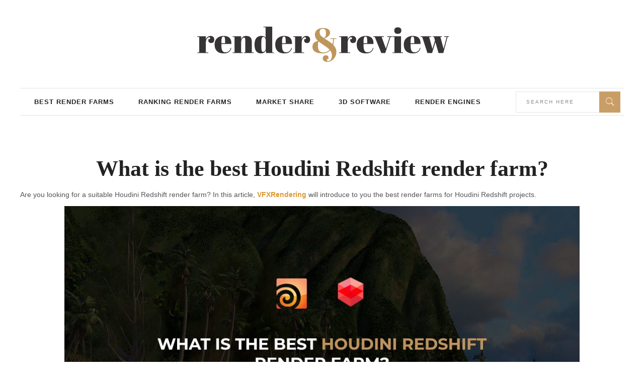

--- FILE ---
content_type: text/html; charset=UTF-8
request_url: https://vfxrendering.com/what-is-the-best-houdini-redshift-render-farm/
body_size: 18513
content:
<!DOCTYPE html>
<html lang="en-US">
<head>
	<!-- Google Tag Manager -->
<script>(function(w,d,s,l,i){w[l]=w[l]||[];w[l].push({'gtm.start':
new Date().getTime(),event:'gtm.js'});var f=d.getElementsByTagName(s)[0],
j=d.createElement(s),dl=l!='dataLayer'?'&l='+l:'';j.async=true;j.src=
'https://www.googletagmanager.com/gtm.js?id='+i+dl;f.parentNode.insertBefore(j,f);
})(window,document,'script','dataLayer','GTM-KM48PCD');</script>
<!-- End Google Tag Manager -->
    	
        <meta charset="UTF-8"/>

        <link rel="profile" href="https://gmpg.org/xfn/11"/>
        <link rel="pingback" href="https://vfxrendering.com/xmlrpc.php"/>
                    <meta name="viewport" content="width=device-width,initial-scale=1,user-scalable=no">
        
	<meta name='robots' content='index, follow, max-image-preview:large, max-snippet:-1, max-video-preview:-1' />

	<!-- This site is optimized with the Yoast SEO plugin v18.3 - https://yoast.com/wordpress/plugins/seo/ -->
	<title>What is the best Houdini Redshift render farm? - VFXRendering</title>
	<meta name="description" content="Are you looking for a suitable Houdini Redshift render farm? In this article, VFXRendering will introduce to you the best render farms for Houdini Redshift projects." />
	<link rel="canonical" href="https://vfxrendering.com/what-is-the-best-houdini-redshift-render-farm/" />
	<meta property="og:locale" content="en_US" />
	<meta property="og:type" content="article" />
	<meta property="og:title" content="What is the best Houdini Redshift render farm? - VFXRendering" />
	<meta property="og:description" content="Are you looking for a suitable Houdini Redshift render farm? In this article, VFXRendering will introduce to you the best render farms for Houdini Redshift projects." />
	<meta property="og:url" content="https://vfxrendering.com/what-is-the-best-houdini-redshift-render-farm/" />
	<meta property="og:site_name" content="VFXRendering" />
	<meta property="article:publisher" content="https://www.facebook.com/VFXRendering" />
	<meta property="article:author" content="https://www.facebook.com/VFXRendering" />
	<meta property="article:published_time" content="2022-11-18T11:23:19+00:00" />
	<meta property="article:modified_time" content="2024-08-26T09:40:41+00:00" />
	<meta property="og:image" content="https://vfxrendering.com/wp-content/uploads/2022/11/what-is-the-best-houdini-redshift-render-farm.jpg" />
	<meta property="og:image:width" content="1280" />
	<meta property="og:image:height" content="720" />
	<meta property="og:image:type" content="image/jpeg" />
	<meta name="twitter:card" content="summary_large_image" />
	<meta name="twitter:label1" content="Written by" />
	<meta name="twitter:data1" content="VFX" />
	<meta name="twitter:label2" content="Est. reading time" />
	<meta name="twitter:data2" content="7 minutes" />
	<script type="application/ld+json" class="yoast-schema-graph">{"@context":"https://schema.org","@graph":[{"@type":"Organization","@id":"https://vfxrendering.com/#organization","name":"VFX Rendering","url":"https://vfxrendering.com/","sameAs":["https://www.facebook.com/VFXRendering","https://www.pinterest.com/VFXRendering"],"logo":{"@type":"ImageObject","@id":"https://vfxrendering.com/#logo","inLanguage":"en-US","url":"https://vfxrendering.com/wp-content/uploads/2022/02/VFXrendering-bannerAVS-1.png","contentUrl":"https://vfxrendering.com/wp-content/uploads/2022/02/VFXrendering-bannerAVS-1.png","width":1000,"height":240,"caption":"VFX Rendering"},"image":{"@id":"https://vfxrendering.com/#logo"}},{"@type":"WebSite","@id":"https://vfxrendering.com/#website","url":"https://vfxrendering.com/","name":"VFXRendering","description":"VFX Rendering - Rating &amp; Review RenderFarm","publisher":{"@id":"https://vfxrendering.com/#organization"},"potentialAction":[{"@type":"SearchAction","target":{"@type":"EntryPoint","urlTemplate":"https://vfxrendering.com/?s={search_term_string}"},"query-input":"required name=search_term_string"}],"inLanguage":"en-US"},{"@type":"ImageObject","@id":"https://vfxrendering.com/what-is-the-best-houdini-redshift-render-farm/#primaryimage","inLanguage":"en-US","url":"https://vfxrendering.com/wp-content/uploads/2022/11/what-is-the-best-houdini-redshift-render-farm.jpg","contentUrl":"https://vfxrendering.com/wp-content/uploads/2022/11/what-is-the-best-houdini-redshift-render-farm.jpg","width":1280,"height":720,"caption":"what is the best houdini redshift render farm"},{"@type":["WebPage","SearchResultsPage"],"@id":"https://vfxrendering.com/what-is-the-best-houdini-redshift-render-farm/#webpage","url":"https://vfxrendering.com/what-is-the-best-houdini-redshift-render-farm/","name":"What is the best Houdini Redshift render farm? - VFXRendering","isPartOf":{"@id":"https://vfxrendering.com/#website"},"primaryImageOfPage":{"@id":"https://vfxrendering.com/what-is-the-best-houdini-redshift-render-farm/#primaryimage"},"datePublished":"2022-11-18T11:23:19+00:00","dateModified":"2024-08-26T09:40:41+00:00","description":"Are you looking for a suitable Houdini Redshift render farm? In this article, VFXRendering will introduce to you the best render farms for Houdini Redshift projects.","breadcrumb":{"@id":"https://vfxrendering.com/what-is-the-best-houdini-redshift-render-farm/#breadcrumb"},"inLanguage":"en-US","potentialAction":[{"@type":"ReadAction","target":["https://vfxrendering.com/what-is-the-best-houdini-redshift-render-farm/"]}]},{"@type":"BreadcrumbList","@id":"https://vfxrendering.com/what-is-the-best-houdini-redshift-render-farm/#breadcrumb","itemListElement":[{"@type":"ListItem","position":1,"name":"Trang chủ","item":"https://vfxrendering.com/"},{"@type":"ListItem","position":2,"name":"What is the best Houdini Redshift render farm?"}]},{"@type":["Article","BlogPosting"],"@id":"https://vfxrendering.com/what-is-the-best-houdini-redshift-render-farm/#article","isPartOf":{"@id":"https://vfxrendering.com/what-is-the-best-houdini-redshift-render-farm/#webpage"},"author":{"@id":"https://vfxrendering.com/#/schema/person/eb422bebf3b4e8930c478d7ad2c8f9d8"},"headline":"What is the best Houdini Redshift render farm?","datePublished":"2022-11-18T11:23:19+00:00","dateModified":"2024-08-26T09:40:41+00:00","mainEntityOfPage":{"@id":"https://vfxrendering.com/what-is-the-best-houdini-redshift-render-farm/#webpage"},"wordCount":706,"commentCount":0,"publisher":{"@id":"https://vfxrendering.com/#organization"},"image":{"@id":"https://vfxrendering.com/what-is-the-best-houdini-redshift-render-farm/#primaryimage"},"thumbnailUrl":"https://vfxrendering.com/wp-content/uploads/2022/11/what-is-the-best-houdini-redshift-render-farm.jpg","articleSection":["3D Software &amp; Plugins","Fox Renderfarm","Houdini","iRender","Ranch Computing","Redshift","Render Engines","Render Farms"],"inLanguage":"en-US","potentialAction":[{"@type":"CommentAction","name":"Comment","target":["https://vfxrendering.com/what-is-the-best-houdini-redshift-render-farm/#respond"]}]},{"@type":"Person","@id":"https://vfxrendering.com/#/schema/person/eb422bebf3b4e8930c478d7ad2c8f9d8","name":"VFX","image":{"@type":"ImageObject","@id":"https://vfxrendering.com/#personlogo","inLanguage":"en-US","url":"https://secure.gravatar.com/avatar/0f1e9ffdd271673d7490dd49b74c0e3e?s=96&d=mm&r=g","contentUrl":"https://secure.gravatar.com/avatar/0f1e9ffdd271673d7490dd49b74c0e3e?s=96&d=mm&r=g","caption":"VFX"},"sameAs":["https://vfxrendering.com","https://www.facebook.com/VFXRendering","https://www.linkedin.com/company/vfx-rendering/"],"url":"https://vfxrendering.com/author/vfx/"}]}</script>
	<!-- / Yoast SEO plugin. -->


<link rel='dns-prefetch' href='//fonts.googleapis.com' />
<link rel='dns-prefetch' href='//s.w.org' />
<link rel="alternate" type="application/rss+xml" title="VFXRendering &raquo; Feed" href="https://vfxrendering.com/feed/" />
<link rel="alternate" type="application/rss+xml" title="VFXRendering &raquo; Comments Feed" href="https://vfxrendering.com/comments/feed/" />
<link rel="alternate" type="application/rss+xml" title="VFXRendering &raquo; What is the best Houdini Redshift render farm? Comments Feed" href="https://vfxrendering.com/what-is-the-best-houdini-redshift-render-farm/feed/" />
		<script type="text/javascript">
			window._wpemojiSettings = {"baseUrl":"https:\/\/s.w.org\/images\/core\/emoji\/13.1.0\/72x72\/","ext":".png","svgUrl":"https:\/\/s.w.org\/images\/core\/emoji\/13.1.0\/svg\/","svgExt":".svg","source":{"concatemoji":"https:\/\/vfxrendering.com\/wp-includes\/js\/wp-emoji-release.min.js?ver=5.8.3"}};
			!function(e,a,t){var n,r,o,i=a.createElement("canvas"),p=i.getContext&&i.getContext("2d");function s(e,t){var a=String.fromCharCode;p.clearRect(0,0,i.width,i.height),p.fillText(a.apply(this,e),0,0);e=i.toDataURL();return p.clearRect(0,0,i.width,i.height),p.fillText(a.apply(this,t),0,0),e===i.toDataURL()}function c(e){var t=a.createElement("script");t.src=e,t.defer=t.type="text/javascript",a.getElementsByTagName("head")[0].appendChild(t)}for(o=Array("flag","emoji"),t.supports={everything:!0,everythingExceptFlag:!0},r=0;r<o.length;r++)t.supports[o[r]]=function(e){if(!p||!p.fillText)return!1;switch(p.textBaseline="top",p.font="600 32px Arial",e){case"flag":return s([127987,65039,8205,9895,65039],[127987,65039,8203,9895,65039])?!1:!s([55356,56826,55356,56819],[55356,56826,8203,55356,56819])&&!s([55356,57332,56128,56423,56128,56418,56128,56421,56128,56430,56128,56423,56128,56447],[55356,57332,8203,56128,56423,8203,56128,56418,8203,56128,56421,8203,56128,56430,8203,56128,56423,8203,56128,56447]);case"emoji":return!s([10084,65039,8205,55357,56613],[10084,65039,8203,55357,56613])}return!1}(o[r]),t.supports.everything=t.supports.everything&&t.supports[o[r]],"flag"!==o[r]&&(t.supports.everythingExceptFlag=t.supports.everythingExceptFlag&&t.supports[o[r]]);t.supports.everythingExceptFlag=t.supports.everythingExceptFlag&&!t.supports.flag,t.DOMReady=!1,t.readyCallback=function(){t.DOMReady=!0},t.supports.everything||(n=function(){t.readyCallback()},a.addEventListener?(a.addEventListener("DOMContentLoaded",n,!1),e.addEventListener("load",n,!1)):(e.attachEvent("onload",n),a.attachEvent("onreadystatechange",function(){"complete"===a.readyState&&t.readyCallback()})),(n=t.source||{}).concatemoji?c(n.concatemoji):n.wpemoji&&n.twemoji&&(c(n.twemoji),c(n.wpemoji)))}(window,document,window._wpemojiSettings);
		</script>
		<style type="text/css">
img.wp-smiley,
img.emoji {
	display: inline !important;
	border: none !important;
	box-shadow: none !important;
	height: 1em !important;
	width: 1em !important;
	margin: 0 .07em !important;
	vertical-align: -0.1em !important;
	background: none !important;
	padding: 0 !important;
}
</style>
	<link rel='stylesheet' id='wp-block-library-css'  href='https://vfxrendering.com/wp-includes/css/dist/block-library/style.min.css?ver=5.8.3' type='text/css' media='all' />
<link rel='stylesheet' id='wc-blocks-vendors-style-css'  href='https://vfxrendering.com/wp-content/plugins/woocommerce/packages/woocommerce-blocks/build/wc-blocks-vendors-style.css?ver=6.5.2' type='text/css' media='all' />
<link rel='stylesheet' id='wc-blocks-style-css'  href='https://vfxrendering.com/wp-content/plugins/woocommerce/packages/woocommerce-blocks/build/wc-blocks-style.css?ver=6.5.2' type='text/css' media='all' />
<link rel='stylesheet' id='contact-form-7-css'  href='https://vfxrendering.com/wp-content/plugins/contact-form-7/includes/css/styles.css?ver=5.5.4' type='text/css' media='all' />
<link rel='stylesheet' id='rs-plugin-settings-css'  href='https://vfxrendering.com/wp-content/plugins/revslider/public/assets/css/rs6.css?ver=6.2.23' type='text/css' media='all' />
<style id='rs-plugin-settings-inline-css' type='text/css'>
#rs-demo-id {}
</style>
<style id='woocommerce-inline-inline-css' type='text/css'>
.woocommerce form .form-row .required { visibility: visible; }
</style>
<link rel='stylesheet' id='ez-icomoon-css'  href='https://vfxrendering.com/wp-content/plugins/easy-table-of-contents/vendor/icomoon/style.min.css?ver=2.0.22' type='text/css' media='all' />
<link rel='stylesheet' id='ez-toc-css'  href='https://vfxrendering.com/wp-content/plugins/easy-table-of-contents/assets/css/screen.min.css?ver=2.0.22' type='text/css' media='all' />
<style id='ez-toc-inline-css' type='text/css'>
div#ez-toc-container p.ez-toc-title {font-size: 100%;}div#ez-toc-container p.ez-toc-title {font-weight: 500;}div#ez-toc-container ul li {font-size: 95%;}div#ez-toc-container {background: #fff;border: 1px solid #dd9933;}div#ez-toc-container p.ez-toc-title {color: #dd9933;}div#ez-toc-container ul.ez-toc-list a {color: #4f4f4f;}div#ez-toc-container ul.ez-toc-list a:hover {color: #727272;}div#ez-toc-container ul.ez-toc-list a:visited {color: #727272;}
</style>
<link rel='stylesheet' id='readanddigest-default-style-css'  href='https://vfxrendering.com/wp-content/themes/readanddigest/style.css?ver=5.8.3' type='text/css' media='all' />
<link rel='stylesheet' id='readanddigest-modules-css'  href='https://vfxrendering.com/wp-content/themes/readanddigest/assets/css/modules.min.css?ver=5.8.3' type='text/css' media='all' />
<style id='readanddigest-modules-inline-css' type='text/css'>
.page-id-1753 .eltdf-page-header .eltdf-logo-area .eltdf-logo-wrapper a img,
.page-id-1618 .eltdf-page-header .eltdf-logo-area .eltdf-logo-wrapper a img{
    display: none;
}

.page-id-1753 .eltdf-page-header .eltdf-logo-area .eltdf-logo-wrapper a,
.page-id-1618 .eltdf-page-header .eltdf-logo-area .eltdf-logo-wrapper a{
    height: 71px !important;
    width: 348px !important;
    background-image: url('https://vfxrendering.com/wp-content/uploads/2016/02/logo-left.png');
    background-size: cover;
}

.page-id-4390 footer .widget.eltdf-rpc-holder .eltdf-rpc-inner ul li:nth-child(3){
    display: none;
}

.page-id-4390.eltdf-grid-1000 .eltdf-sticky-header .eltdf-main-menu > ul > li > a span.item_inner, 
.page-id-4390.eltdf-grid-1100 .eltdf-sticky-header .eltdf-main-menu > ul > li > a span.item_inner{
     padding: 0px 10px;
}

@media only screen and (min-width: 1024px) and (max-width: 1200px) {
    .eltdf-main-menu > ul > li > a span.item_inner{
        padding: 0px 12px;
    }
}@media only screen and (min-width: 1024px) and (max-width: 1400px){}
</style>
<link rel='stylesheet' id='font-awesome-css'  href='https://vfxrendering.com/wp-content/themes/readanddigest/assets/css/font-awesome/css/font-awesome.min.css?ver=5.8.3' type='text/css' media='all' />
<link rel='stylesheet' id='font-elegant-css'  href='https://vfxrendering.com/wp-content/themes/readanddigest/assets/css/elegant-icons/style.min.css?ver=5.8.3' type='text/css' media='all' />
<link rel='stylesheet' id='ion-icons-css'  href='https://vfxrendering.com/wp-content/themes/readanddigest/assets/css/ion-icons/css/ionicons.min.css?ver=5.8.3' type='text/css' media='all' />
<link rel='stylesheet' id='linea-icons-css'  href='https://vfxrendering.com/wp-content/themes/readanddigest/assets/css/linea-icons/style.css?ver=5.8.3' type='text/css' media='all' />
<link rel='stylesheet' id='mediaelement-css'  href='https://vfxrendering.com/wp-includes/js/mediaelement/mediaelementplayer-legacy.min.css?ver=4.2.16' type='text/css' media='all' />
<link rel='stylesheet' id='wp-mediaelement-css'  href='https://vfxrendering.com/wp-includes/js/mediaelement/wp-mediaelement.min.css?ver=5.8.3' type='text/css' media='all' />
<link rel='stylesheet' id='readanddigest-modules-responsive-css'  href='https://vfxrendering.com/wp-content/themes/readanddigest/assets/css/modules-responsive.min.css?ver=5.8.3' type='text/css' media='all' />
<link rel='stylesheet' id='readanddigest-style-dynamic-responsive-css'  href='https://vfxrendering.com/wp-content/themes/readanddigest/assets/css/style_dynamic_responsive.php?ver=5.8.3' type='text/css' media='all' />
<link rel='stylesheet' id='readanddigest-woo-css'  href='https://vfxrendering.com/wp-content/themes/readanddigest/assets/css/woocommerce.min.css?ver=5.8.3' type='text/css' media='all' />
<link rel='stylesheet' id='readanddigest-style-dynamic-css'  href='https://vfxrendering.com/wp-content/themes/readanddigest/assets/css/style_dynamic.php?ver=5.8.3' type='text/css' media='all' />
<link rel='stylesheet' id='js_composer_front-css'  href='https://vfxrendering.com/wp-content/plugins/js_composer/assets/css/js_composer.min.css?ver=6.4.1' type='text/css' media='all' />
<link rel='stylesheet' id='readanddigest-google-fonts-css'  href='https://fonts.googleapis.com/css?family=Playfair+Display%3A100%2C100italic%2C200%2C200italic%2C300%2C300italic%2C400%2C400italic%2C500%2C500italic%2C600%2C600italic%2C700%2C700italic%2C800%2C800italic%2C900%2C900italic%7CRaleway%3A100%2C100italic%2C200%2C200italic%2C300%2C300italic%2C400%2C400italic%2C500%2C500italic%2C600%2C600italic%2C700%2C700italic%2C800%2C800italic%2C900%2C900italic&#038;subset=latin%2Clatin-ext&#038;ver=1.0.0' type='text/css' media='all' />
<link rel='stylesheet' id='readanddigest-woo-responsive-css'  href='https://vfxrendering.com/wp-content/themes/readanddigest/assets/css/woocommerce-responsive.min.css?ver=5.8.3' type='text/css' media='all' />
<script type='text/javascript' src='https://vfxrendering.com/wp-includes/js/jquery/jquery.min.js?ver=3.6.0' id='jquery-core-js'></script>
<script type='text/javascript' src='https://vfxrendering.com/wp-includes/js/jquery/jquery-migrate.min.js?ver=3.3.2' id='jquery-migrate-js'></script>
<script type='text/javascript' src='https://vfxrendering.com/wp-content/plugins/revslider/public/assets/js/rbtools.min.js?ver=6.2.23' id='tp-tools-js'></script>
<script type='text/javascript' src='https://vfxrendering.com/wp-content/plugins/revslider/public/assets/js/rs6.min.js?ver=6.2.23' id='revmin-js'></script>
<script type='text/javascript' src='https://vfxrendering.com/wp-content/plugins/woocommerce/assets/js/jquery-blockui/jquery.blockUI.min.js?ver=2.7.0-wc.6.1.1' id='jquery-blockui-js'></script>
<script type='text/javascript' id='wc-add-to-cart-js-extra'>
/* <![CDATA[ */
var wc_add_to_cart_params = {"ajax_url":"\/wp-admin\/admin-ajax.php","wc_ajax_url":"\/?wc-ajax=%%endpoint%%","i18n_view_cart":"View cart","cart_url":"https:\/\/vfxrendering.com","is_cart":"","cart_redirect_after_add":"no"};
/* ]]> */
</script>
<script type='text/javascript' src='https://vfxrendering.com/wp-content/plugins/woocommerce/assets/js/frontend/add-to-cart.min.js?ver=6.1.1' id='wc-add-to-cart-js'></script>
<script type='text/javascript' src='https://vfxrendering.com/wp-content/plugins/js_composer/assets/js/vendors/woocommerce-add-to-cart.js?ver=6.4.1' id='vc_woocommerce-add-to-cart-js-js'></script>
<link rel="https://api.w.org/" href="https://vfxrendering.com/wp-json/" /><link rel="alternate" type="application/json" href="https://vfxrendering.com/wp-json/wp/v2/posts/6833" /><link rel="EditURI" type="application/rsd+xml" title="RSD" href="https://vfxrendering.com/xmlrpc.php?rsd" />
<link rel="wlwmanifest" type="application/wlwmanifest+xml" href="https://vfxrendering.com/wp-includes/wlwmanifest.xml" /> 
<meta name="generator" content="WordPress 5.8.3" />
<meta name="generator" content="WooCommerce 6.1.1" />
<link rel='shortlink' href='https://vfxrendering.com/?p=6833' />
<link rel="alternate" type="application/json+oembed" href="https://vfxrendering.com/wp-json/oembed/1.0/embed?url=https%3A%2F%2Fvfxrendering.com%2Fwhat-is-the-best-houdini-redshift-render-farm%2F" />
<link rel="alternate" type="text/xml+oembed" href="https://vfxrendering.com/wp-json/oembed/1.0/embed?url=https%3A%2F%2Fvfxrendering.com%2Fwhat-is-the-best-houdini-redshift-render-farm%2F&#038;format=xml" />
	<noscript><style>.woocommerce-product-gallery{ opacity: 1 !important; }</style></noscript>
	<meta name="generator" content="Powered by WPBakery Page Builder - drag and drop page builder for WordPress."/>
<meta name="generator" content="Powered by Slider Revolution 6.2.23 - responsive, Mobile-Friendly Slider Plugin for WordPress with comfortable drag and drop interface." />
<link rel="icon" href="https://vfxrendering.com/wp-content/uploads/2022/02/VFXrendering-100x100.png" sizes="32x32" />
<link rel="icon" href="https://vfxrendering.com/wp-content/uploads/2022/02/VFXrendering-300x300.png" sizes="192x192" />
<link rel="apple-touch-icon" href="https://vfxrendering.com/wp-content/uploads/2022/02/VFXrendering-300x300.png" />
<meta name="msapplication-TileImage" content="https://vfxrendering.com/wp-content/uploads/2022/02/VFXrendering-300x300.png" />
<script type="text/javascript">function setREVStartSize(e){
			//window.requestAnimationFrame(function() {				 
				window.RSIW = window.RSIW===undefined ? window.innerWidth : window.RSIW;	
				window.RSIH = window.RSIH===undefined ? window.innerHeight : window.RSIH;	
				try {								
					var pw = document.getElementById(e.c).parentNode.offsetWidth,
						newh;
					pw = pw===0 || isNaN(pw) ? window.RSIW : pw;
					e.tabw = e.tabw===undefined ? 0 : parseInt(e.tabw);
					e.thumbw = e.thumbw===undefined ? 0 : parseInt(e.thumbw);
					e.tabh = e.tabh===undefined ? 0 : parseInt(e.tabh);
					e.thumbh = e.thumbh===undefined ? 0 : parseInt(e.thumbh);
					e.tabhide = e.tabhide===undefined ? 0 : parseInt(e.tabhide);
					e.thumbhide = e.thumbhide===undefined ? 0 : parseInt(e.thumbhide);
					e.mh = e.mh===undefined || e.mh=="" || e.mh==="auto" ? 0 : parseInt(e.mh,0);		
					if(e.layout==="fullscreen" || e.l==="fullscreen") 						
						newh = Math.max(e.mh,window.RSIH);					
					else{					
						e.gw = Array.isArray(e.gw) ? e.gw : [e.gw];
						for (var i in e.rl) if (e.gw[i]===undefined || e.gw[i]===0) e.gw[i] = e.gw[i-1];					
						e.gh = e.el===undefined || e.el==="" || (Array.isArray(e.el) && e.el.length==0)? e.gh : e.el;
						e.gh = Array.isArray(e.gh) ? e.gh : [e.gh];
						for (var i in e.rl) if (e.gh[i]===undefined || e.gh[i]===0) e.gh[i] = e.gh[i-1];
											
						var nl = new Array(e.rl.length),
							ix = 0,						
							sl;					
						e.tabw = e.tabhide>=pw ? 0 : e.tabw;
						e.thumbw = e.thumbhide>=pw ? 0 : e.thumbw;
						e.tabh = e.tabhide>=pw ? 0 : e.tabh;
						e.thumbh = e.thumbhide>=pw ? 0 : e.thumbh;					
						for (var i in e.rl) nl[i] = e.rl[i]<window.RSIW ? 0 : e.rl[i];
						sl = nl[0];									
						for (var i in nl) if (sl>nl[i] && nl[i]>0) { sl = nl[i]; ix=i;}															
						var m = pw>(e.gw[ix]+e.tabw+e.thumbw) ? 1 : (pw-(e.tabw+e.thumbw)) / (e.gw[ix]);					
						newh =  (e.gh[ix] * m) + (e.tabh + e.thumbh);
					}				
					if(window.rs_init_css===undefined) window.rs_init_css = document.head.appendChild(document.createElement("style"));					
					document.getElementById(e.c).height = newh+"px";
					window.rs_init_css.innerHTML += "#"+e.c+"_wrapper { height: "+newh+"px }";				
				} catch(e){
					console.log("Failure at Presize of Slider:" + e)
				}					   
			//});
		  };</script>
<noscript><style> .wpb_animate_when_almost_visible { opacity: 1; }</style></noscript></head>
<!-- Global site tag (gtag.js) - Google Analytics -->
<script async src="https://www.googletagmanager.com/gtag/js?id=G-23HX2NTD89"></script>
<script>
  window.dataLayer = window.dataLayer || [];
  function gtag(){dataLayer.push(arguments);}
  gtag('js', new Date());

  gtag('config', 'G-23HX2NTD89');
</script>
<body data-rsssl=1 class="post-template-default single single-post postid-6833 single-format-standard theme-readanddigest eltd-core-1.2.1 woocommerce-no-js readanddigest-ver-2.2  eltdf-grid-1200 eltdf-blog-installed eltdf-unique-category-layout eltdf-no-title-area eltdf-header-type3 eltdf-sticky-header-on-scroll-up eltdf-default-mobile-header eltdf-sticky-up-mobile-header eltdf- eltdf-side-menu-slide-over-content eltdf-width-240 wpb-js-composer js-comp-ver-6.4.1 vc_responsive" itemscope itemtype="http://schema.org/WebPage">
	<!-- Google Tag Manager (noscript) -->
<noscript><iframe src="https://www.googletagmanager.com/ns.html?id=GTM-KM48PCD"
height="0" width="0" style="display:none;visibility:hidden"></iframe></noscript>
<!-- End Google Tag Manager (noscript) -->
<section class="eltdf-side-menu right">
		<div class="eltdf-close-side-menu-holder">
		<div class="eltdf-close-side-menu-holder-inner">
			<a href="#" target="_self" class="eltdf-close-side-menu">
				<span aria-hidden="true" class="icon_close"></span>
			</a>
		</div>
	</div>
	<div id="text-19" class="widget eltdf-sidearea widget_text">			<div class="textwidget"><a href="http://readanddigest.elated-themes.com/">
<img src="https://vfxrendering.com/wp-content/uploads/2022/02/renderreview_black_gold.png" alt="a"/>
</a></div>
		</div></section><div class="eltdf-wrapper">
    <div class="eltdf-wrapper-inner">
        
<header class="eltdf-page-header">
    <div class="eltdf-logo-area">
        <div class="eltdf-grid">
            <div class="eltdf-vertical-align-containers">
                <div class="eltdf-position-left">
                    <div class="eltdf-position-left-inner">
                                            </div>
                </div>
                <div class="eltdf-position-center">
                    <div class="eltdf-position-center-inner">
                        
<div class="eltdf-logo-wrapper">
    <a href="https://vfxrendering.com/" style="height: 70px;">
        <img class="eltdf-normal-logo" src="https://vfxrendering.com/wp-content/uploads/2022/02/renderreview_black_gold.png" alt="logo"/>
        <img class="eltdf-dark-logo" src="https://vfxrendering.com/wp-content/uploads/2022/02/renderreview_black_gold.png" alt="dark logo"/>        <img class="eltdf-light-logo" src="https://vfxrendering.com/wp-content/uploads/2022/02/renderreview_black_gold.png" alt="light logo"/>        <img class="eltdf-transparent-logo" src="https://vfxrendering.com/wp-content/uploads/2022/02/renderreview_black_gold.png" alt="transparent logo"/>    </a>
</div>

                    </div>
                </div>
                <div class="eltdf-position-right">
                    <div class="eltdf-position-right-inner">
                                            </div>
                </div>
            </div>
        </div>
    </div>
    <div class="eltdf-menu-area">
        <div class="eltdf-grid">
            <div class="eltdf-vertical-align-containers">
                <div class="eltdf-position-left">
                    <div class="eltdf-position-left-inner">
                        
<nav class="eltdf-main-menu eltdf-drop-down eltdf-default-nav">
    <ul id="menu-main-menu" class="clearfix"><li id="nav-menu-item-4883" class="menu-item menu-item-type-taxonomy menu-item-object-category menu-item-has-children  eltdf-menu-has-sub eltdf-menu-narrow" ><a href="https://vfxrendering.com/category/best-render-farms/" class=""><span class="item_outer"><span class="item_inner"><span class="menu_icon_wrapper"><i class="menu_icon blank fa"></i></span><span class="item_text">Best Render Farms</span><span class="eltdf_menu_arrow ion-chevron-down"></span></span></span></a>
<div class="eltdf-menu-second"><div class="eltdf-menu-inner"><ul>
	<li id="nav-menu-item-4884" class="menu-item menu-item-type-taxonomy menu-item-object-category current-post-ancestor current-menu-parent current-post-parent " ><a href="https://vfxrendering.com/category/render-farms/fox-renderfarm/" class=""><span class="item_outer"><span class="item_inner"><span class="menu_icon_wrapper"><i class="menu_icon blank fa"></i></span><span class="item_text">Fox Renderfarm</span></span></span></a></li>
	<li id="nav-menu-item-4885" class="menu-item menu-item-type-taxonomy menu-item-object-category " ><a href="https://vfxrendering.com/category/render-farms/garagefarm/" class=""><span class="item_outer"><span class="item_inner"><span class="menu_icon_wrapper"><i class="menu_icon blank fa"></i></span><span class="item_text">GarageFarm</span></span></span></a></li>
	<li id="nav-menu-item-4886" class="menu-item menu-item-type-taxonomy menu-item-object-category current-post-ancestor current-menu-parent current-post-parent " ><a href="https://vfxrendering.com/category/render-farms/irender/" class=""><span class="item_outer"><span class="item_inner"><span class="menu_icon_wrapper"><i class="menu_icon blank fa"></i></span><span class="item_text">iRender</span></span></span></a></li>
	<li id="nav-menu-item-4887" class="menu-item menu-item-type-taxonomy menu-item-object-category " ><a href="https://vfxrendering.com/category/render-farms/rebusfarm/" class=""><span class="item_outer"><span class="item_inner"><span class="menu_icon_wrapper"><i class="menu_icon blank fa"></i></span><span class="item_text">RebusFarm</span></span></span></a></li>
	<li id="nav-menu-item-4891" class="menu-item menu-item-type-taxonomy menu-item-object-category current-post-ancestor current-menu-parent current-post-parent " ><a href="https://vfxrendering.com/category/render-farms/ranch-computing/" class=""><span class="item_outer"><span class="item_inner"><span class="menu_icon_wrapper"><i class="menu_icon blank fa"></i></span><span class="item_text">Ranch Computing</span></span></span></a></li>
	<li id="nav-menu-item-7150" class="menu-item menu-item-type-taxonomy menu-item-object-category current-post-ancestor current-menu-parent current-post-parent " ><a href="https://vfxrendering.com/category/render-farms/" class=""><span class="item_outer"><span class="item_inner"><span class="menu_icon_wrapper"><i class="menu_icon blank fa"></i></span><span class="item_text">All post render farms</span></span></span></a></li>
</ul></div></div>
</li>
<li id="nav-menu-item-6747" class="menu-item menu-item-type-post_type menu-item-object-page  eltdf-menu-narrow" ><a href="https://vfxrendering.com/ranking-render-farms/" class=""><span class="item_outer"><span class="item_inner"><span class="menu_icon_wrapper"><i class="menu_icon blank fa"></i></span><span class="item_text">Ranking Render Farms</span></span></span></a></li>
<li id="nav-menu-item-8606" class="menu-item menu-item-type-taxonomy menu-item-object-category  eltdf-menu-narrow" ><a href="https://vfxrendering.com/category/traffic-market-share/" class=""><span class="item_outer"><span class="item_inner"><span class="menu_icon_wrapper"><i class="menu_icon blank fa"></i></span><span class="item_text">Market Share</span></span></span></a></li>
<li id="nav-menu-item-4888" class="menu-item menu-item-type-taxonomy menu-item-object-category current-post-ancestor current-menu-parent current-post-parent menu-item-has-children  eltdf-menu-has-sub eltdf-menu-narrow" ><a href="https://vfxrendering.com/category/3d-software-and-plugins/" class=""><span class="item_outer"><span class="item_inner"><span class="menu_icon_wrapper"><i class="menu_icon blank fa"></i></span><span class="item_text">3D Software</span><span class="eltdf_menu_arrow ion-chevron-down"></span></span></span></a>
<div class="eltdf-menu-second"><div class="eltdf-menu-inner"><ul>
	<li id="nav-menu-item-4892" class="menu-item menu-item-type-taxonomy menu-item-object-category " ><a href="https://vfxrendering.com/category/3d-software-and-plugins/blender/" class=""><span class="item_outer"><span class="item_inner"><span class="menu_icon_wrapper"><i class="menu_icon blank fa"></i></span><span class="item_text">Blender</span></span></span></a></li>
	<li id="nav-menu-item-4893" class="menu-item menu-item-type-taxonomy menu-item-object-category " ><a href="https://vfxrendering.com/category/3d-software-and-plugins/cinema-4d/" class=""><span class="item_outer"><span class="item_inner"><span class="menu_icon_wrapper"><i class="menu_icon blank fa"></i></span><span class="item_text">Cinema 4D</span></span></span></a></li>
	<li id="nav-menu-item-4894" class="menu-item menu-item-type-taxonomy menu-item-object-category current-post-ancestor current-menu-parent current-post-parent " ><a href="https://vfxrendering.com/category/3d-software-and-plugins/houdini/" class=""><span class="item_outer"><span class="item_inner"><span class="menu_icon_wrapper"><i class="menu_icon blank fa"></i></span><span class="item_text">Houdini</span></span></span></a></li>
	<li id="nav-menu-item-4895" class="menu-item menu-item-type-taxonomy menu-item-object-category " ><a href="https://vfxrendering.com/category/3d-software-and-plugins/maya/" class=""><span class="item_outer"><span class="item_inner"><span class="menu_icon_wrapper"><i class="menu_icon blank fa"></i></span><span class="item_text">Maya</span></span></span></a></li>
	<li id="nav-menu-item-4896" class="menu-item menu-item-type-taxonomy menu-item-object-category " ><a href="https://vfxrendering.com/category/3d-software-and-plugins/3ds-max/" class=""><span class="item_outer"><span class="item_inner"><span class="menu_icon_wrapper"><i class="menu_icon blank fa"></i></span><span class="item_text">3Ds Max</span></span></span></a></li>
	<li id="nav-menu-item-4906" class="menu-item menu-item-type-taxonomy menu-item-object-category " ><a href="https://vfxrendering.com/category/3d-software-and-plugins/keyshot/" class=""><span class="item_outer"><span class="item_inner"><span class="menu_icon_wrapper"><i class="menu_icon blank fa"></i></span><span class="item_text">Keyshot</span></span></span></a></li>
	<li id="nav-menu-item-4909" class="menu-item menu-item-type-taxonomy menu-item-object-category " ><a href="https://vfxrendering.com/category/3d-software-and-plugins/daz-studio/" class=""><span class="item_outer"><span class="item_inner"><span class="menu_icon_wrapper"><i class="menu_icon blank fa"></i></span><span class="item_text">Daz Studio</span></span></span></a></li>
</ul></div></div>
</li>
<li id="nav-menu-item-4898" class="menu-item menu-item-type-taxonomy menu-item-object-category current-post-ancestor current-menu-parent current-post-parent menu-item-has-children  eltdf-menu-has-sub eltdf-menu-narrow" ><a href="https://vfxrendering.com/category/render-engines/" class=""><span class="item_outer"><span class="item_inner"><span class="menu_icon_wrapper"><i class="menu_icon blank fa"></i></span><span class="item_text">Render Engines</span><span class="eltdf_menu_arrow ion-chevron-down"></span></span></span></a>
<div class="eltdf-menu-second"><div class="eltdf-menu-inner"><ul>
	<li id="nav-menu-item-4899" class="menu-item menu-item-type-taxonomy menu-item-object-category current-post-ancestor current-menu-parent current-post-parent " ><a href="https://vfxrendering.com/category/render-engines/redshift/" class=""><span class="item_outer"><span class="item_inner"><span class="menu_icon_wrapper"><i class="menu_icon blank fa"></i></span><span class="item_text">Redshift</span></span></span></a></li>
	<li id="nav-menu-item-4900" class="menu-item menu-item-type-taxonomy menu-item-object-category " ><a href="https://vfxrendering.com/category/render-engines/octane/" class=""><span class="item_outer"><span class="item_inner"><span class="menu_icon_wrapper"><i class="menu_icon blank fa"></i></span><span class="item_text">Octane</span></span></span></a></li>
	<li id="nav-menu-item-4901" class="menu-item menu-item-type-taxonomy menu-item-object-category " ><a href="https://vfxrendering.com/category/render-engines/vray/" class=""><span class="item_outer"><span class="item_inner"><span class="menu_icon_wrapper"><i class="menu_icon blank fa"></i></span><span class="item_text">Vray</span></span></span></a></li>
	<li id="nav-menu-item-4902" class="menu-item menu-item-type-taxonomy menu-item-object-category " ><a href="https://vfxrendering.com/category/render-engines/arnold/" class=""><span class="item_outer"><span class="item_inner"><span class="menu_icon_wrapper"><i class="menu_icon blank fa"></i></span><span class="item_text">Arnold</span></span></span></a></li>
	<li id="nav-menu-item-5149" class="menu-item menu-item-type-taxonomy menu-item-object-category " ><a href="https://vfxrendering.com/category/render-engines/corona-news-review/" class=""><span class="item_outer"><span class="item_inner"><span class="menu_icon_wrapper"><i class="menu_icon blank fa"></i></span><span class="item_text">Corona</span></span></span></a></li>
	<li id="nav-menu-item-5150" class="menu-item menu-item-type-taxonomy menu-item-object-category " ><a href="https://vfxrendering.com/category/render-engines/iray/" class=""><span class="item_outer"><span class="item_inner"><span class="menu_icon_wrapper"><i class="menu_icon blank fa"></i></span><span class="item_text">iRay</span></span></span></a></li>
	<li id="nav-menu-item-5151" class="menu-item menu-item-type-taxonomy menu-item-object-category " ><a href="https://vfxrendering.com/category/render-engines/maxwell/" class=""><span class="item_outer"><span class="item_inner"><span class="menu_icon_wrapper"><i class="menu_icon blank fa"></i></span><span class="item_text">Maxwell</span></span></span></a></li>
	<li id="nav-menu-item-8156" class="menu-item menu-item-type-taxonomy menu-item-object-category " ><a href="https://vfxrendering.com/category/render-engines/unreal-engine/" class=""><span class="item_outer"><span class="item_inner"><span class="menu_icon_wrapper"><i class="menu_icon blank fa"></i></span><span class="item_text">Unreal Engine</span></span></span></a></li>
</ul></div></div>
</li>
</ul></nav>

                    </div>
                </div>
                <div class="eltdf-position-right">
                    <div class="eltdf-position-right-inner">
                                                    

            <form class="eltdf-search-menu-holder" id="searchform-1078605797" action="https://vfxrendering.com/" method="get">
                <div class="eltdf-form-holder">
                    <div class="eltdf-column-left">
                        <input type="text" placeholder="Search Here" name="s" class="eltdf-search-field" autocomplete="off" />
                    </div>
                    <div class="eltdf-column-right">
                        <button class="eltdf-search-submit" type="submit" value=""><span class="ion-ios-search"></span></button>
                    </div>
                </div>
            </form>

                                                </div>
                </div>
            </div>
        </div>
    </div>
    
    <div class="eltdf-sticky-header">
                <div class="eltdf-sticky-holder">
            <div class=" eltdf-vertical-align-containers">
                <div class="eltdf-position-left">
                    <div class="eltdf-position-left-inner">
                        
<div class="eltdf-logo-wrapper">
    <a href="https://vfxrendering.com/" style="height: 70px;">
        <img src="https://vfxrendering.com/wp-content/uploads/2022/02/renderreview_white_gold.png" alt="logo"/>
    </a>
</div>

                    </div>
                </div>
                <div class="eltdf-position-center">
                    <div class="eltdf-position-center-inner">
                        
<nav class="eltdf-main-menu eltdf-drop-down eltdf-sticky-nav">
    <ul id="menu-main-menu-1" class="clearfix"><li id="sticky-menu-item-4883" class="menu-item menu-item-type-taxonomy menu-item-object-category menu-item-has-children  eltdf-menu-has-sub eltdf-menu-narrow" ><a href="https://vfxrendering.com/category/best-render-farms/" class=""><span class="item_outer"><span class="item_inner"><span class="menu_icon_wrapper"><i class="menu_icon blank fa"></i></span><span class="item_text">Best Render Farms</span><span class="eltdf_menu_arrow ion-chevron-down"></span></span></span></a>
<div class="eltdf-menu-second"><div class="eltdf-menu-inner"><ul>
	<li id="sticky-menu-item-4884" class="menu-item menu-item-type-taxonomy menu-item-object-category current-post-ancestor current-menu-parent current-post-parent " ><a href="https://vfxrendering.com/category/render-farms/fox-renderfarm/" class=""><span class="item_outer"><span class="item_inner"><span class="menu_icon_wrapper"><i class="menu_icon blank fa"></i></span><span class="item_text">Fox Renderfarm</span></span></span></a></li>
	<li id="sticky-menu-item-4885" class="menu-item menu-item-type-taxonomy menu-item-object-category " ><a href="https://vfxrendering.com/category/render-farms/garagefarm/" class=""><span class="item_outer"><span class="item_inner"><span class="menu_icon_wrapper"><i class="menu_icon blank fa"></i></span><span class="item_text">GarageFarm</span></span></span></a></li>
	<li id="sticky-menu-item-4886" class="menu-item menu-item-type-taxonomy menu-item-object-category current-post-ancestor current-menu-parent current-post-parent " ><a href="https://vfxrendering.com/category/render-farms/irender/" class=""><span class="item_outer"><span class="item_inner"><span class="menu_icon_wrapper"><i class="menu_icon blank fa"></i></span><span class="item_text">iRender</span></span></span></a></li>
	<li id="sticky-menu-item-4887" class="menu-item menu-item-type-taxonomy menu-item-object-category " ><a href="https://vfxrendering.com/category/render-farms/rebusfarm/" class=""><span class="item_outer"><span class="item_inner"><span class="menu_icon_wrapper"><i class="menu_icon blank fa"></i></span><span class="item_text">RebusFarm</span></span></span></a></li>
	<li id="sticky-menu-item-4891" class="menu-item menu-item-type-taxonomy menu-item-object-category current-post-ancestor current-menu-parent current-post-parent " ><a href="https://vfxrendering.com/category/render-farms/ranch-computing/" class=""><span class="item_outer"><span class="item_inner"><span class="menu_icon_wrapper"><i class="menu_icon blank fa"></i></span><span class="item_text">Ranch Computing</span></span></span></a></li>
	<li id="sticky-menu-item-7150" class="menu-item menu-item-type-taxonomy menu-item-object-category current-post-ancestor current-menu-parent current-post-parent " ><a href="https://vfxrendering.com/category/render-farms/" class=""><span class="item_outer"><span class="item_inner"><span class="menu_icon_wrapper"><i class="menu_icon blank fa"></i></span><span class="item_text">All post render farms</span></span></span></a></li>
</ul></div></div>
</li>
<li id="sticky-menu-item-6747" class="menu-item menu-item-type-post_type menu-item-object-page  eltdf-menu-narrow" ><a href="https://vfxrendering.com/ranking-render-farms/" class=""><span class="item_outer"><span class="item_inner"><span class="menu_icon_wrapper"><i class="menu_icon blank fa"></i></span><span class="item_text">Ranking Render Farms</span></span></span></a></li>
<li id="sticky-menu-item-8606" class="menu-item menu-item-type-taxonomy menu-item-object-category  eltdf-menu-narrow" ><a href="https://vfxrendering.com/category/traffic-market-share/" class=""><span class="item_outer"><span class="item_inner"><span class="menu_icon_wrapper"><i class="menu_icon blank fa"></i></span><span class="item_text">Market Share</span></span></span></a></li>
<li id="sticky-menu-item-4888" class="menu-item menu-item-type-taxonomy menu-item-object-category current-post-ancestor current-menu-parent current-post-parent menu-item-has-children  eltdf-menu-has-sub eltdf-menu-narrow" ><a href="https://vfxrendering.com/category/3d-software-and-plugins/" class=""><span class="item_outer"><span class="item_inner"><span class="menu_icon_wrapper"><i class="menu_icon blank fa"></i></span><span class="item_text">3D Software</span><span class="eltdf_menu_arrow ion-chevron-down"></span></span></span></a>
<div class="eltdf-menu-second"><div class="eltdf-menu-inner"><ul>
	<li id="sticky-menu-item-4892" class="menu-item menu-item-type-taxonomy menu-item-object-category " ><a href="https://vfxrendering.com/category/3d-software-and-plugins/blender/" class=""><span class="item_outer"><span class="item_inner"><span class="menu_icon_wrapper"><i class="menu_icon blank fa"></i></span><span class="item_text">Blender</span></span></span></a></li>
	<li id="sticky-menu-item-4893" class="menu-item menu-item-type-taxonomy menu-item-object-category " ><a href="https://vfxrendering.com/category/3d-software-and-plugins/cinema-4d/" class=""><span class="item_outer"><span class="item_inner"><span class="menu_icon_wrapper"><i class="menu_icon blank fa"></i></span><span class="item_text">Cinema 4D</span></span></span></a></li>
	<li id="sticky-menu-item-4894" class="menu-item menu-item-type-taxonomy menu-item-object-category current-post-ancestor current-menu-parent current-post-parent " ><a href="https://vfxrendering.com/category/3d-software-and-plugins/houdini/" class=""><span class="item_outer"><span class="item_inner"><span class="menu_icon_wrapper"><i class="menu_icon blank fa"></i></span><span class="item_text">Houdini</span></span></span></a></li>
	<li id="sticky-menu-item-4895" class="menu-item menu-item-type-taxonomy menu-item-object-category " ><a href="https://vfxrendering.com/category/3d-software-and-plugins/maya/" class=""><span class="item_outer"><span class="item_inner"><span class="menu_icon_wrapper"><i class="menu_icon blank fa"></i></span><span class="item_text">Maya</span></span></span></a></li>
	<li id="sticky-menu-item-4896" class="menu-item menu-item-type-taxonomy menu-item-object-category " ><a href="https://vfxrendering.com/category/3d-software-and-plugins/3ds-max/" class=""><span class="item_outer"><span class="item_inner"><span class="menu_icon_wrapper"><i class="menu_icon blank fa"></i></span><span class="item_text">3Ds Max</span></span></span></a></li>
	<li id="sticky-menu-item-4906" class="menu-item menu-item-type-taxonomy menu-item-object-category " ><a href="https://vfxrendering.com/category/3d-software-and-plugins/keyshot/" class=""><span class="item_outer"><span class="item_inner"><span class="menu_icon_wrapper"><i class="menu_icon blank fa"></i></span><span class="item_text">Keyshot</span></span></span></a></li>
	<li id="sticky-menu-item-4909" class="menu-item menu-item-type-taxonomy menu-item-object-category " ><a href="https://vfxrendering.com/category/3d-software-and-plugins/daz-studio/" class=""><span class="item_outer"><span class="item_inner"><span class="menu_icon_wrapper"><i class="menu_icon blank fa"></i></span><span class="item_text">Daz Studio</span></span></span></a></li>
</ul></div></div>
</li>
<li id="sticky-menu-item-4898" class="menu-item menu-item-type-taxonomy menu-item-object-category current-post-ancestor current-menu-parent current-post-parent menu-item-has-children  eltdf-menu-has-sub eltdf-menu-narrow" ><a href="https://vfxrendering.com/category/render-engines/" class=""><span class="item_outer"><span class="item_inner"><span class="menu_icon_wrapper"><i class="menu_icon blank fa"></i></span><span class="item_text">Render Engines</span><span class="eltdf_menu_arrow ion-chevron-down"></span></span></span></a>
<div class="eltdf-menu-second"><div class="eltdf-menu-inner"><ul>
	<li id="sticky-menu-item-4899" class="menu-item menu-item-type-taxonomy menu-item-object-category current-post-ancestor current-menu-parent current-post-parent " ><a href="https://vfxrendering.com/category/render-engines/redshift/" class=""><span class="item_outer"><span class="item_inner"><span class="menu_icon_wrapper"><i class="menu_icon blank fa"></i></span><span class="item_text">Redshift</span></span></span></a></li>
	<li id="sticky-menu-item-4900" class="menu-item menu-item-type-taxonomy menu-item-object-category " ><a href="https://vfxrendering.com/category/render-engines/octane/" class=""><span class="item_outer"><span class="item_inner"><span class="menu_icon_wrapper"><i class="menu_icon blank fa"></i></span><span class="item_text">Octane</span></span></span></a></li>
	<li id="sticky-menu-item-4901" class="menu-item menu-item-type-taxonomy menu-item-object-category " ><a href="https://vfxrendering.com/category/render-engines/vray/" class=""><span class="item_outer"><span class="item_inner"><span class="menu_icon_wrapper"><i class="menu_icon blank fa"></i></span><span class="item_text">Vray</span></span></span></a></li>
	<li id="sticky-menu-item-4902" class="menu-item menu-item-type-taxonomy menu-item-object-category " ><a href="https://vfxrendering.com/category/render-engines/arnold/" class=""><span class="item_outer"><span class="item_inner"><span class="menu_icon_wrapper"><i class="menu_icon blank fa"></i></span><span class="item_text">Arnold</span></span></span></a></li>
	<li id="sticky-menu-item-5149" class="menu-item menu-item-type-taxonomy menu-item-object-category " ><a href="https://vfxrendering.com/category/render-engines/corona-news-review/" class=""><span class="item_outer"><span class="item_inner"><span class="menu_icon_wrapper"><i class="menu_icon blank fa"></i></span><span class="item_text">Corona</span></span></span></a></li>
	<li id="sticky-menu-item-5150" class="menu-item menu-item-type-taxonomy menu-item-object-category " ><a href="https://vfxrendering.com/category/render-engines/iray/" class=""><span class="item_outer"><span class="item_inner"><span class="menu_icon_wrapper"><i class="menu_icon blank fa"></i></span><span class="item_text">iRay</span></span></span></a></li>
	<li id="sticky-menu-item-5151" class="menu-item menu-item-type-taxonomy menu-item-object-category " ><a href="https://vfxrendering.com/category/render-engines/maxwell/" class=""><span class="item_outer"><span class="item_inner"><span class="menu_icon_wrapper"><i class="menu_icon blank fa"></i></span><span class="item_text">Maxwell</span></span></span></a></li>
	<li id="sticky-menu-item-8156" class="menu-item menu-item-type-taxonomy menu-item-object-category " ><a href="https://vfxrendering.com/category/render-engines/unreal-engine/" class=""><span class="item_outer"><span class="item_inner"><span class="menu_icon_wrapper"><i class="menu_icon blank fa"></i></span><span class="item_text">Unreal Engine</span></span></span></a></li>
</ul></div></div>
</li>
</ul></nav>

                    </div>
                </div>
                <div class="eltdf-position-right">
                    <div class="eltdf-position-right-inner">
                                            </div>
                </div>
            </div>
        </div>
    </div>

</header>


<header class="eltdf-mobile-header">
    <div class="eltdf-mobile-header-inner">
                <div class="eltdf-mobile-header-holder">
            <div class="eltdf-grid">
                <div class="eltdf-vertical-align-containers">
                                            <div class="eltdf-position-left">
                            <div class="eltdf-position-left-inner">
                                
<div class="eltdf-mobile-logo-wrapper">
    <a href="https://vfxrendering.com/" style="height: 35px">
        <img src="https://vfxrendering.com/wp-content/uploads/2022/02/renderreview_black_mobile-1.png" alt="mobile-logo"/>
    </a>
</div>

                            </div>
                        </div>
                                        <div class="eltdf-position-right">
                        <div class="eltdf-position-right-inner">
                                                                                        <div class="eltdf-mobile-menu-opener">
                                    <a href="javascript:void(0)">
                                        <span class="eltdf-mobile-opener-icon-holder">
                                            <span class="eltdf-line line1"></span>
                                            <span class="eltdf-line line2"></span>
                                            <span class="eltdf-line line3"></span>
                                            <span class="eltdf-line line4"></span>
                                            <span class="eltdf-line line5"></span>
                                        </span>
                                    </a>
                                </div>
                                                    </div>
                    </div>
                </div> <!-- close .eltdf-vertical-align-containers -->
            </div>
        </div>
        
	<nav class="eltdf-mobile-nav">
		<div class="eltdf-grid">
			<ul id="menu-mobile-menu-full" class=""><li id="mobile-menu-item-4524" class="menu-item menu-item-type-custom menu-item-object-custom menu-item-home "><a href="https://vfxrendering.com/" class=""><span>Home</span></a></li>
<li id="mobile-menu-item-4914" class="menu-item menu-item-type-taxonomy menu-item-object-category menu-item-has-children  has_sub"><a href="https://vfxrendering.com/category/best-render-farms/" class=""><span>Best Render Farms</span></a><span class="mobile_arrow"><i class="eltdf-sub-arrow arrow_carrot-right"></i></span>
<ul class="sub_menu">
	<li id="mobile-menu-item-4915" class="menu-item menu-item-type-taxonomy menu-item-object-category current-post-ancestor current-menu-parent current-post-parent "><a href="https://vfxrendering.com/category/render-farms/fox-renderfarm/" class=""><span>Fox Renderfarm</span></a></li>
	<li id="mobile-menu-item-4916" class="menu-item menu-item-type-taxonomy menu-item-object-category "><a href="https://vfxrendering.com/category/render-farms/garagefarm/" class=""><span>GarageFarm</span></a></li>
	<li id="mobile-menu-item-4917" class="menu-item menu-item-type-taxonomy menu-item-object-category current-post-ancestor current-menu-parent current-post-parent "><a href="https://vfxrendering.com/category/render-farms/irender/" class=""><span>iRender</span></a></li>
	<li id="mobile-menu-item-4918" class="menu-item menu-item-type-taxonomy menu-item-object-category current-post-ancestor current-menu-parent current-post-parent "><a href="https://vfxrendering.com/category/render-farms/ranch-computing/" class=""><span>Ranch Computing</span></a></li>
	<li id="mobile-menu-item-4919" class="menu-item menu-item-type-taxonomy menu-item-object-category "><a href="https://vfxrendering.com/category/render-farms/rebusfarm/" class=""><span>RebusFarm</span></a></li>
</ul>
</li>
<li id="mobile-menu-item-4924" class="menu-item menu-item-type-taxonomy menu-item-object-category current-post-ancestor current-menu-parent current-post-parent menu-item-has-children  has_sub"><a href="https://vfxrendering.com/category/3d-software-and-plugins/" class=""><span>3D Software &amp; Plugins</span></a><span class="mobile_arrow"><i class="eltdf-sub-arrow arrow_carrot-right"></i></span>
<ul class="sub_menu">
	<li id="mobile-menu-item-4925" class="menu-item menu-item-type-taxonomy menu-item-object-category "><a href="https://vfxrendering.com/category/3d-software-and-plugins/blender/" class=""><span>Blender</span></a></li>
	<li id="mobile-menu-item-4928" class="menu-item menu-item-type-taxonomy menu-item-object-category "><a href="https://vfxrendering.com/category/3d-software-and-plugins/cinema-4d/" class=""><span>Cinema 4D</span></a></li>
	<li id="mobile-menu-item-4927" class="menu-item menu-item-type-taxonomy menu-item-object-category current-post-ancestor current-menu-parent current-post-parent "><a href="https://vfxrendering.com/category/3d-software-and-plugins/houdini/" class=""><span>Houdini</span></a></li>
	<li id="mobile-menu-item-4929" class="menu-item menu-item-type-taxonomy menu-item-object-category "><a href="https://vfxrendering.com/category/3d-software-and-plugins/maya/" class=""><span>Maya</span></a></li>
	<li id="mobile-menu-item-4930" class="menu-item menu-item-type-taxonomy menu-item-object-category "><a href="https://vfxrendering.com/category/3d-software-and-plugins/3ds-max/" class=""><span>3Ds Max</span></a></li>
</ul>
</li>
<li id="mobile-menu-item-4938" class="menu-item menu-item-type-taxonomy menu-item-object-category current-post-ancestor current-menu-parent current-post-parent menu-item-has-children  has_sub"><a href="https://vfxrendering.com/category/render-engines/" class=""><span>Render Engines</span></a><span class="mobile_arrow"><i class="eltdf-sub-arrow arrow_carrot-right"></i></span>
<ul class="sub_menu">
	<li id="mobile-menu-item-4939" class="menu-item menu-item-type-taxonomy menu-item-object-category current-post-ancestor current-menu-parent current-post-parent "><a href="https://vfxrendering.com/category/render-engines/redshift/" class=""><span>Redshift</span></a></li>
	<li id="mobile-menu-item-4940" class="menu-item menu-item-type-taxonomy menu-item-object-category "><a href="https://vfxrendering.com/category/render-engines/octane/" class=""><span>Octane</span></a></li>
	<li id="mobile-menu-item-5400" class="menu-item menu-item-type-taxonomy menu-item-object-category "><a href="https://vfxrendering.com/category/render-engines/corona-news-review/" class=""><span>Corona</span></a></li>
	<li id="mobile-menu-item-4941" class="menu-item menu-item-type-taxonomy menu-item-object-category "><a href="https://vfxrendering.com/category/render-engines/vray/" class=""><span>Vray</span></a></li>
	<li id="mobile-menu-item-4942" class="menu-item menu-item-type-taxonomy menu-item-object-category "><a href="https://vfxrendering.com/category/render-engines/arnold/" class=""><span>Arnold</span></a></li>
	<li id="mobile-menu-item-8155" class="menu-item menu-item-type-taxonomy menu-item-object-category "><a href="https://vfxrendering.com/category/render-engines/unreal-engine/" class=""><span>Unreal Engine</span></a></li>
</ul>
</li>
<li id="mobile-menu-item-6745" class="menu-item menu-item-type-post_type menu-item-object-page "><a href="https://vfxrendering.com/ranking-render-farms/" class=""><span>Ranking render farms</span></a></li>
<li id="mobile-menu-item-8731" class="menu-item menu-item-type-taxonomy menu-item-object-category "><a href="https://vfxrendering.com/category/traffic-market-share/" class=""><span>Traffic Market Share</span></a></li>
<li id="mobile-menu-item-8730" class="menu-item menu-item-type-taxonomy menu-item-object-category "><a href="https://vfxrendering.com/category/tutorial-and-comparison/" class=""><span>Tutorial &amp; Comparison</span></a></li>
<li id="mobile-menu-item-4943" class="menu-item menu-item-type-post_type menu-item-object-page "><a href="https://vfxrendering.com/about-us/" class=""><span>About VFXRendering</span></a></li>
</ul>		</div>
	</nav>

    </div>

</header> <!-- close .eltdf-mobile-header -->


                    <a id='eltdf-back-to-top'  href='#'>
                <span class="eltdf-icon-stack">
                     <i class="eltdf-icon-linea-icon icon icon-arrows-up " ></i>                </span>
            </a>
        
        <div class="eltdf-content" >
            <div class="eltdf-content-inner">	<div class="eltdf-container">
				<div class="eltdf-container-inner">
				<div class="eltdf-blog-holder eltdf-blog-single">
		<article id="post-6833" class="post-6833 post type-post status-publish format-standard has-post-thumbnail hentry category-3d-software-and-plugins category-fox-renderfarm category-houdini category-irender category-ranch-computing category-redshift category-render-engines category-render-farms">
	<div class="eltdf-post-content">
		<div class="eltdf-post-text">
			<div class="eltdf-post-text-inner clearfix">
				
<h1 class="has-text-align-center"><strong>What is the best Houdini Redshift render farm?</strong></h1>



<p>Are you looking for a suitable Houdini Redshift render farm? In this article, <strong><a href="https://vfxrendering.com/" target="_blank" rel="noreferrer noopener">VFXRendering</a></strong> will introduce to you the best render farms for Houdini Redshift projects.</p>



<div class="wp-block-image"><figure class="aligncenter size-large"><img loading="lazy" width="1024" height="576" src="https://vfxrendering.com/wp-content/uploads/2022/11/what-is-the-best-houdini-redshift-render-farm-1024x576.jpg" alt="what is the best houdini redshift render farm" class="wp-image-6834" srcset="https://vfxrendering.com/wp-content/uploads/2022/11/what-is-the-best-houdini-redshift-render-farm-1024x576.jpg 1024w, https://vfxrendering.com/wp-content/uploads/2022/11/what-is-the-best-houdini-redshift-render-farm-300x169.jpg 300w, https://vfxrendering.com/wp-content/uploads/2022/11/what-is-the-best-houdini-redshift-render-farm-768x432.jpg 768w, https://vfxrendering.com/wp-content/uploads/2022/11/what-is-the-best-houdini-redshift-render-farm-1200x675.jpg 1200w, https://vfxrendering.com/wp-content/uploads/2022/11/what-is-the-best-houdini-redshift-render-farm-600x338.jpg 600w, https://vfxrendering.com/wp-content/uploads/2022/11/what-is-the-best-houdini-redshift-render-farm.jpg 1280w" sizes="(max-width: 1024px) 100vw, 1024px" /></figure></div>



<div id="ez-toc-container" class="ez-toc-v2_0_22 counter-hierarchy">
<div class="ez-toc-title-container">
<p class="ez-toc-title">Table of Contents</p>
<span class="ez-toc-title-toggle"><a class="ez-toc-pull-right ez-toc-btn ez-toc-btn-xs ez-toc-btn-default ez-toc-toggle" style="display: none;"><i class="ez-toc-glyphicon ez-toc-icon-toggle"></i></a></span></div>
<nav><ul class="ez-toc-list ez-toc-list-level-1"><li class="ez-toc-page-1 ez-toc-heading-level-2"><a class="ez-toc-link ez-toc-heading-1" href="#What_is_Houdini_Redshift" title="What is Houdini Redshift?">What is Houdini Redshift?</a></li><li class="ez-toc-page-1 ez-toc-heading-level-2"><a class="ez-toc-link ez-toc-heading-2" href="#Best_Houdini_Redshift_render_farm" title="Best Houdini Redshift render farm">Best Houdini Redshift render farm</a><ul class="ez-toc-list-level-3"><li class="ez-toc-heading-level-3"><a class="ez-toc-link ez-toc-heading-3" href="#iRender_Farm_-_your_render_farm_for_Houdini_Redshift" title="iRender Farm – your render farm for Houdini Redshift">iRender Farm – your render farm for Houdini Redshift</a></li><li class="ez-toc-page-1 ez-toc-heading-level-3"><a class="ez-toc-link ez-toc-heading-4" href="#RANCH_Computing_-_Houdini_Redshift_render_farm" title="RANCH Computing &#8211; Houdini Redshift render farm">RANCH Computing &#8211; Houdini Redshift render farm</a></li><li class="ez-toc-page-1 ez-toc-heading-level-3"><a class="ez-toc-link ez-toc-heading-5" href="#Fox_Renderfarm_-_render_farm_supporting_Houdini_Redshift" title="Fox Renderfarm – render farm supporting Houdini Redshift">Fox Renderfarm – render farm supporting Houdini Redshift</a></li><li class="ez-toc-page-1 ez-toc-heading-level-3"><a class="ez-toc-link ez-toc-heading-6" href="#Gridmarkets_-_Houdini_Redshift_render_farm" title="Gridmarkets – Houdini Redshift render farm">Gridmarkets – Houdini Redshift render farm</a></li></ul></li><li class="ez-toc-page-1 ez-toc-heading-level-2"><a class="ez-toc-link ez-toc-heading-7" href="#Conclusion" title="Conclusion">Conclusion</a></li></ul></nav></div>
<h2><span class="ez-toc-section" id="What_is_Houdini_Redshift"></span><strong>What is Houdini Redshift?</strong><span class="ez-toc-section-end"></span></h2>



<p><strong>Houdini is a 3D animation and special effects application developed by SideFX</strong>, a Toronto-based company. It is designed for artists working in 3D animation and VFX for film, TV, video games, and virtual reality. Houdini software has brought these worlds together into a single powerful platform. The program ships with the powerful render engine Mantra and Karma, but also supports third-party render engines such as Renderman, Redshift, Octane, Arnold, and Vray.</p>



<p><strong>Redshift Render for Houdini is a powerful GPU-accelerated rendering engine</strong>. This biased renderer does not pursue physically realistic rendering results but optimizes rendering as much as possible. It focuses more on speed and quality. That’s why Redshift meets the high demands of production rendering today.</p>



<h2><span class="ez-toc-section" id="Best_Houdini_Redshift_render_farm"></span><strong>Best Houdini Redshift render farm</strong><span class="ez-toc-section-end"></span></h2>



<p>For Houdini 3D rendering and 3D simulation, you will need a (or many) powerful machine(s) to render or simulate. Even though Redshift is fast, the rendering is still a bottleneck when the scenes are heavy and complex. How to solve it? A cloud render farm is one possible solution. You easily access the huge GPU power of render farms to remove rendering bottlenecks and increase project bandwidth.</p>



<p>Let&#8217;s check the best Houdini Redshift render farms now.</p>



<h3><span class="ez-toc-section" id="iRender_Farm_-_your_render_farm_for_Houdini_Redshift"></span><strong>iRender Farm – your render farm for Houdini Redshift</strong><span class="ez-toc-section-end"></span></h3>



<div class="wp-block-image"><figure class="aligncenter size-full"><img loading="lazy" width="726" height="200" src="https://vfxrendering.com/wp-content/uploads/2022/11/what-is-the-best-houdini-redshift-render-farm-irender.jpg" alt="what is the best houdini redshift render farm irender" class="wp-image-6837" srcset="https://vfxrendering.com/wp-content/uploads/2022/11/what-is-the-best-houdini-redshift-render-farm-irender.jpg 726w, https://vfxrendering.com/wp-content/uploads/2022/11/what-is-the-best-houdini-redshift-render-farm-irender-300x83.jpg 300w, https://vfxrendering.com/wp-content/uploads/2022/11/what-is-the-best-houdini-redshift-render-farm-irender-600x165.jpg 600w" sizes="(max-width: 726px) 100vw, 726px" /></figure></div>



<p><strong>iRender</strong> is one of the best Houdini Redshift render farms. Founded in 2019, iRender provides an <strong>IaaS-</strong>based cloud rendering solution. You will connect and use their remote servers as your personal computer. So, you are free to install any versions of Houdini and Redshift (that are compatible together) on their servers as you need.</p>



<p><strong>Hardware</strong>: RTX 4090 / RTX 3090 GPU</p>



<p><strong>Pricing</strong>: From $5.76/hour/node to $42/hour/node.</p>



<p><strong>Houdini Redshift support</strong>:</p>



<figure class="wp-block-table aligncenter"><table><tbody><tr><td><strong>Houdini version</strong></td><td class="has-text-align-center" data-align="center"><strong>Redshift version</strong></td></tr><tr><td>All versions <br>16 <br>16.5 <br>17 <br>17.5 <br>18 <br>18.5 <br>19.0 <br>19.5<br>20.0</td><td class="has-text-align-center" data-align="center">All versions <br>2.5.x <br>2.6.x <br>3.0.x <br>3.5.x</td></tr></tbody></table></figure>



<p>Visit&nbsp;<a href="https://irendering.net/arnold-render-farm-service/" target="_blank" rel="noreferrer noopener">iRender Farm</a></p>



<h3><span class="ez-toc-section" id="RANCH_Computing_-_Houdini_Redshift_render_farm"></span><strong>RANCH Computing &#8211; Houdini Redshift render farm</strong><span class="ez-toc-section-end"></span></h3>



<div class="wp-block-image"><figure class="aligncenter size-full"><img loading="lazy" width="726" height="229" src="https://vfxrendering.com/wp-content/uploads/2022/11/what-is-the-best-houdini-redshift-render-farm-ranchcomputing.jpg" alt="what is the best houdini redshift render farm ranch" class="wp-image-6838" srcset="https://vfxrendering.com/wp-content/uploads/2022/11/what-is-the-best-houdini-redshift-render-farm-ranchcomputing.jpg 726w, https://vfxrendering.com/wp-content/uploads/2022/11/what-is-the-best-houdini-redshift-render-farm-ranchcomputing-300x95.jpg 300w, https://vfxrendering.com/wp-content/uploads/2022/11/what-is-the-best-houdini-redshift-render-farm-ranchcomputing-600x189.jpg 600w" sizes="(max-width: 726px) 100vw, 726px" /></figure></div>



<p><strong>RANCH Computing</strong>&nbsp;is a good render farm for your Houdini Redshift projects. Started in 2006, RANCH offers a&nbsp;<strong>SaaS</strong>-based render solution. You will install a plugin called&nbsp;RANCHecker which later is integrated into your 3D software. The plugin will collect your scenes and submit them to the farm to render.</p>



<p><strong>Hardware</strong>: NVIDIA cards with 11 to 24 GB VRAM. Each node has from 1400 to 2700 OctaneBench 2020.1.5 score.</p>



<p><strong>Pricing</strong>: From €0.009 Obh (Low priority) to €0.015 Obh (High priority).</p>



<p><strong>Houdini Redshift support</strong>:</p>



<figure class="wp-block-table aligncenter"><table><tbody><tr><td><strong>Houdini version</strong></td><td><strong>Redshift version</strong></td></tr><tr><td> 18.5 <br>19.0 <br>19.5 <br>20.0<br>(beta support)</td><td>3.5.24</td></tr></tbody></table></figure>



<p class="has-text-align-center">[Updated March 2024]</p>



<p>Visit&nbsp;<a href="https://www.ranchcomputing.com/en/rendering" target="_blank" rel="noreferrer noopener">RANCH Computing</a></p>



<h3><span class="ez-toc-section" id="Fox_Renderfarm_-_render_farm_supporting_Houdini_Redshift"></span><strong>Fox Renderfarm – render farm supporting Houdini Redshift</strong><span class="ez-toc-section-end"></span></h3>



<div class="wp-block-image"><figure class="aligncenter size-full"><img loading="lazy" width="483" height="104" src="https://vfxrendering.com/wp-content/uploads/2022/11/what-is-the-best-houdini-redshift-render-farm-fox-1.jpg" alt="" class="wp-image-6839" srcset="https://vfxrendering.com/wp-content/uploads/2022/11/what-is-the-best-houdini-redshift-render-farm-fox-1.jpg 483w, https://vfxrendering.com/wp-content/uploads/2022/11/what-is-the-best-houdini-redshift-render-farm-fox-1-300x65.jpg 300w" sizes="(max-width: 483px) 100vw, 483px" /></figure></div>



<p><strong>Fox Renderfarm</strong>&nbsp;is a powerful Houdini Redshift render farm. Since 2009, Fox provides a&nbsp;<strong>SaaS</strong>-based rendering solution. You will prepare the scene and send it to the farm via Web Manager or Desktop Client. Then download the rendered images after the render is finished.</p>



<p><strong>Hardware:</strong> 1080Ti / 2080Ti /3060 / 3090</p>



<p><strong>Pricing:</strong> $2/node/hour</p>



<p><strong>Houdini Redshift support:</strong></p>



<figure class="wp-block-table aligncenter"><table><tbody><tr><td><strong>Houdini version</strong></td><td class="has-text-align-left" data-align="left"><strong>Redshift version</strong></td></tr><tr><td>16</td><td class="has-text-align-left" data-align="left">2.5.40, 2.5.42, 2.5.43, 2.5.62, 2.5.66, 2.5.69 <br>2.6.35, 2.6.39</td></tr><tr><td>16.5</td><td class="has-text-align-left" data-align="left">2.5.48, 2.5.49, 2.5.50 <br>2.6.15, 2.6.35, 2.6.37, 2.6.39, 2.6.40, 2.6.47, 2.6.48 <br>3.0.06, 3.0.07, 3.0.10</td></tr><tr><td>17</td><td class="has-text-align-left" data-align="left">2.6.28, 2.6.30, 2.6.31, 2.6.35, 2.6.36, 2.6.37, 2.6.38, 2.6.39, 2.6.40, 2.6.41, 2.6.43, 2.6.44, 2.6.47, 2.6.48, 2.6.50, 2.6.52 <br>3.0.06, 3.0.10, 3.0.14, 3.0.16, 3.0.17, 3.0.21, 3.0.32, 3.0.33, 3.0.50</td></tr><tr><td>17.5</td><td class="has-text-align-left" data-align="left">2.6.37, 2.6.41, 2.6.43, 2.6.44, 2.6.45, 2.6.47, 2.6.48, 2.6.49, 2.6.50, 2.6.52 <br>3.0.01, 3.0.04, 3.0.05, 3.0.06, 3.0.07, 3.0.08, 3.0.09, 3.0.10, 3.0.11, 3.0.12, 3.0.13, 3.0.14, 3.0.16, 3.0.17, 3.0.21, 3.0.22, 3.0.32, 3.0.33, 3.0.50, 3.0.66 <br>3.5.03, 3.5.05, 3.5.06</td></tr><tr><td>18</td><td class="has-text-align-left" data-align="left">2.6.51, 2.6.53, 2.6.54, 2.6.56 <br>3.0.13, 3.0.14, 3.0.16, 3.0.17, 3.0.18, 3.0.19, 3.0.20, 3.0.21, 3.0.22, 3.0.23, 3.0.24, 3.0.26, 3.0.27, 3.0.28, 3.0.30, 3.0.31, 3.0.32, 3.0.33, 3.0.34, 3.0.36, 3.0.37, 3.0.39, 3.0.41, 3.0.45, 3.0.50, 3.0.51, 3.0.57, 3.0.59, 3.0.66, 3.0.67 <br>3.5.03, 3.5.04, 3.5.05, 3.5.06</td></tr><tr><td>18.5</td><td class="has-text-align-left" data-align="left">3.0.30, 3.0.31, 3.0.32, 3.0.33, 3.0.34, 3.0.35, 3.0.36, 3.0.37, 3.0.38, 3.0.39, 3.0.40, 3.0.41, 3.0.42, 3.0.43, 3.0.44, 3.0.45, 3.0.46, 3.0.48, 3.0.49, 3.0.50, 3.0.51, 3.0.52, 3.0.54, 3.0.56, 3.0.57, 3.0.58, 3.0.59, 3.0.60, 3.0.61, 3.0.62, 3.0.64, 3.0.65, 3.0.66, 3.0.67 <br>3.5.03, 3.5.04, 3.5.05, 3.5.06, 3.5.09</td></tr><tr><td>19.0</td><td class="has-text-align-left" data-align="left">3.0.60, 3.0.61, 3.0.62, 3.0.63, 3.0.64, 3.0.65, 3.0.66, 3.0.67 <br>3.5.01, 3.5.02, 3.5.03, 3.5.04, 3.5.05, 3.5.06, 3.5.07, 3.5.08, 3.5.09</td></tr><tr><td>19.5</td><td class="has-text-align-left" data-align="left">3.5.04, 3.5.05, 3.5.06, 3.5.07, 3.5.08, 3.5.09</td></tr></tbody></table></figure>



<p class="has-text-align-center">[Updated March 2024]</p>



<p>Visit&nbsp;<a href="https://www.foxrenderfarm.com/" target="_blank" rel="noreferrer noopener">Fox Renderfarm</a></p>



<h3><span class="ez-toc-section" id="Gridmarkets_-_Houdini_Redshift_render_farm"></span><strong>Gridmarkets – Houdini Redshift render farm</strong><span class="ez-toc-section-end"></span></h3>



<div class="wp-block-image"><figure class="aligncenter size-full"><img loading="lazy" width="726" height="216" src="https://vfxrendering.com/wp-content/uploads/2022/11/what-is-the-best-houdini-redshift-render-farm-gridmarkets.jpg" alt="what is the best houdini redshift render farm gridmarkets" class="wp-image-6836" srcset="https://vfxrendering.com/wp-content/uploads/2022/11/what-is-the-best-houdini-redshift-render-farm-gridmarkets.jpg 726w, https://vfxrendering.com/wp-content/uploads/2022/11/what-is-the-best-houdini-redshift-render-farm-gridmarkets-300x89.jpg 300w, https://vfxrendering.com/wp-content/uploads/2022/11/what-is-the-best-houdini-redshift-render-farm-gridmarkets-600x179.jpg 600w" sizes="(max-width: 726px) 100vw, 726px" /></figure></div>



<p><strong>GridMarkets</strong> is a professional render farm that supports Houdini Redshift rendering. Established in 2011, GridMarkets offers a <strong>SaaS</strong> render solution. You will download and install the plugins for your modeling software. Then use it to submit jobs, view, and manage your jobs.</p>



<p><strong>Hardware:</strong>&nbsp;Tesla P100 / Tesla V100 GPU.</p>



<p><strong>Pricing:</strong>&nbsp;From $0.19/machine hour (Economy priority) for CPU Rendering to $10.24/machine hour (Rush priority) for GPU Rendering.</p>



<p><strong>Houdini Redshift support:</strong></p>



<figure class="wp-block-table"><table><tbody><tr><td><strong>Houdini version</strong></td><td class="has-text-align-left" data-align="left"><strong>Redshift version</strong></td></tr><tr><td>17.0.506</td><td class="has-text-align-left" data-align="left">3.0.31, 3.0.32, 3.0.33, 3.0.35, 3.0.36, 3.0.37, 3.0.38, 3.0.39, 3.0.40, 3.0.41, 3.0.42, 3.0.43, 3.0.44, 3.0.45</td></tr><tr><td>17.5.460</td><td class="has-text-align-left" data-align="left">3.0.31, 3.0.32, 3.0.33, 3.0.35, 3.0.36, 3.0.37, 3.0.38, 3.0.39, 3.0.40, 3.0.41, 3.0.42, 3.0.43, 3.0.44, 3.0.45</td></tr><tr><td>18.0.532, 18.0.566</td><td class="has-text-align-left" data-align="left">3.0.31, 3.0.32, 3.0.33, 3.0.35, 3.0.36, 3.0.37, 3.0.38, 3.0.39, 3.0.63, 3.0.64, 3.0.65</td></tr><tr><td>18.0.597</td><td class="has-text-align-left" data-align="left">3.0.31, 3.0.32, 3.0.33, 3.0.35, 3.0.36, 3.0.37, 3.0.38, 3.0.39, 3.0.40, 3.0.41, 3.0.42, 3.0.43, 3.0.44, 3.0.45, 3.0.63, 3.0.64, 3.0.65</td></tr><tr><td>18.5.351</td><td class="has-text-align-left" data-align="left">3.0.32, 3.0.33, 3.0.35, 3.0.36, 3.0.37, 3.0.38, 3.0.39</td></tr><tr><td>18.5.408</td><td class="has-text-align-left" data-align="left">3.0.35, 3.0.36, 3.0.37, 3.0.38, 3.0.39, , 3.0.40, 3.0.41</td></tr><tr><td>18.5.462</td><td class="has-text-align-left" data-align="left">3.0.36, 3.0.37, 3.0.38, 3.0.39, 3.0.40, 3.0.41, 3.0.42, 3.0.43, 3.0.44, 3.0.45</td></tr><tr><td>18.5.499</td><td class="has-text-align-left" data-align="left">3.0.40, 3.0.41, 3.0.42, 3.0.43, 3.0.44, 3.0.45</td></tr><tr><td>18.5.532</td><td class="has-text-align-left" data-align="left">3.0.42, 3.0.43, 3.0.44, 3.0.45, 3.0.46, 3.0.47, 3.0.48, 3.0.49</td></tr><tr><td>18.5.563</td><td class="has-text-align-left" data-align="left">3.0.46, 3.0.47, 3.0.48, 3.0.49, 3.0.50, 3.0.51, 3.0.52</td></tr><tr><td>18.5.596</td><td class="has-text-align-left" data-align="left">3.0.46, 3.0.47, 3.0.48, 3.0.49, 3.0.50, 3.0.51, 3.0.52, 3.0.53, 3.0.54, 3.0.55, 3.0.56</td></tr><tr><td>18.5.633</td><td class="has-text-align-left" data-align="left">3.0.50, 3.0.51, 3.0.52, 3.0.53, 3.0.54, 3.0.55, 3.0.56, 3.0.57, 3.0.58, 3.0.59</td></tr><tr><td>18.5.672</td><td class="has-text-align-left" data-align="left">3.0.53, 3.0.54, 3.0.55, 3.0.56, 3.0.57, 3.0.58, 3.0.59, 3.0.60, 3.0.61, 3.0.62</td></tr><tr><td>18.5.696</td><td class="has-text-align-left" data-align="left">3.0.57, 3.0.58, 3.0.59, 3.0.60, 3.0.61, 3.0.62</td></tr><tr><td>18.5.759</td><td class="has-text-align-left" data-align="left">3.0.60, 3.0.61, 3.0.62, 3.0.63, 3.0.64, 3.0.65, 3.0.66, 3.0.67 3.5.08, 3.5.09</td></tr><tr><td>19.0.383</td><td class="has-text-align-left" data-align="left">3.0.59, 3.0.60, 3.0.61, 3.0.62, 3.0.63, 3.0.64, 3.0.65</td></tr><tr><td>19.0.455</td><td class="has-text-align-left" data-align="left">3.0.62, 3.0.63, 3.0.64, 3.0.65, 3.0.66</td></tr><tr><td>19.0.498</td><td class="has-text-align-left" data-align="left">3.0.63, 3.0.64, 3.0.65, 3.0.66, 3.0.67</td></tr><tr><td>19.0.531</td><td class="has-text-align-left" data-align="left">3.0.66, 3.0.67 3.5.01, 3.5.02</td></tr><tr><td>19.0.561</td><td class="has-text-align-left" data-align="left">3.0.67 3.5.01, 3.5.02, 3.5.03, 3.5.04</td></tr><tr><td>19.0.589</td><td class="has-text-align-left" data-align="left">3.5.01, 3.5.02, 3.5.03, 3.5.04, 3.5.05, 3.5.06, 3.5.07, 3.5.08</td></tr><tr><td>19.0.622</td><td class="has-text-align-left" data-align="left">3.5.03, 3.5.04, 3.5.05, 3.5.06, 3.5.07, 3.5.08, 3.5.09</td></tr><tr><td>19.0.657</td><td class="has-text-align-left" data-align="left">3.5.05, 3.5.06, 3.5.07, 3.5.08, 3.5.09</td></tr><tr><td>19.0.720</td><td class="has-text-align-left" data-align="left">3.5.09</td></tr><tr><td>19.5.303</td><td class="has-text-align-left" data-align="left">3.5.05, 3.5.06, 3.5.07, 3.5.08, 3.5.09</td></tr><tr><td>19.5.368</td><td class="has-text-align-left" data-align="left">3.5.09</td></tr><tr><td>19.5.7xx</td><td class="has-text-align-left" data-align="left">3.5.2xx</td></tr><tr><td>19.5.805</td><td class="has-text-align-left" data-align="left"> 3.5.2xx </td></tr><tr><td>20.0.5xx</td><td class="has-text-align-left" data-align="left">3.5.22, 3.5.23, 3.5.24</td></tr></tbody></table></figure>



<p class="has-text-align-center">[Updated March 2024, more detail <a href="https://www.gridmarkets.com/versions">here</a> ]</p>



<p>Visit&nbsp;<a href="https://www.gridmarkets.com/arnold-render" target="_blank" rel="noreferrer noopener">GridMarkets</a></p>



<h2><span class="ez-toc-section" id="Conclusion"></span><strong>Conclusion</strong><span class="ez-toc-section-end"></span></h2>



<p>A cloud render farm is a good and scalable solution if you need to render high-quality works in a short time. <strong><a href="https://vfxrendering.com/" target="_blank" rel="noreferrer noopener">VFXRendering</a></strong> has introduced the four best Houdini Redshift render farms, that is <strong>iRender, RANCH Computing, Fox Renderfarm</strong> and<strong> Gridmarkets</strong>. Their support for Houdini and Redshift Render is outstanding. Fox and Gridmarkets offer a very broad range of Houdini builds and Redshift versions, while RANCH comes with much fewer versions. iRender Farm as usual supports all versions of Houdini and Redshift due to its IaaS approach.</p>



<p>Hope our choices will help you choose a powerful render farm for your Houdini Redshift project easier.</p>



<p><strong>See more:</strong></p>



<ul><li><strong><a href="https://vfxrendering.com/top-6-best-render-farms-for-houdini-in-2022/" target="_blank" rel="noreferrer noopener">Top 6 best render farms for Houdini</a></strong></li><li><strong><a href="https://vfxrendering.com/6-powerful-render-farms-for-redshift-in-2022/" target="_blank" rel="noreferrer noopener">6 powerful render farms for Redshift</a></strong></li></ul>
			</div>
		</div>
	</div>
	
<div class="eltdf-single-tags-share-holder">
</div>
</article>	<div class="eltdf-author-description">
		<div class="eltdf-author-description-inner">
			<div class="eltdf-author-description-image">
				<a itemprop="url" href="https://vfxrendering.com/author/vfx/" title="What is the best Houdini Redshift render farm?" target="_self">
					<img alt='' src='https://secure.gravatar.com/avatar/0f1e9ffdd271673d7490dd49b74c0e3e?s=78&#038;d=mm&#038;r=g' class='avatar avatar-78 photo' height='78' width='78' />				</a>	
			</div>
			<div class="eltdf-author-description-text-holder">
				<h6 class="eltdf-author-name vcard author">
					<span>Written by</span>
					<a itemprop="url" href="https://vfxrendering.com/author/vfx/" title="What is the best Houdini Redshift render farm?" target="_self">
						VFX					</a>	
				</h6>
											</div>
		</div>
	</div>
		<div class="eltdf-blog-single-navigation">
					<div class="eltdf-blog-single-prev">
				<a href="https://vfxrendering.com/best-arnold-gpu-render-farm/" rel="prev"><span class="arrow_carrot-left"></span><h4>Best Arnold GPU render farm</h4></a>			</div>
							<div class="eltdf-blog-single-next">
				<a href="https://vfxrendering.com/render-farm-speed-test-with-cinema4d-octane-renderer/" rel="next"><h4>Render farm speed test: render with Cinema 4D and Octane renderer</h4><span class="arrow_carrot-right"></span></a>			</div>
			</div>
<div class="eltdf-comment-holder clearfix" id="comments">
	<div class="eltdf-comment-number">
		<h6>No comments</h6>
	</div>
	<div class="eltdf-comments">
</div></div>
 <div class="eltdf-comment-form">
		<div id="respond" class="comment-respond">
		<h3 id="reply-title" class="comment-reply-title">LEAVE A COMMENT <small><a rel="nofollow" id="cancel-comment-reply-link" href="/what-is-the-best-houdini-redshift-render-farm/#respond" style="display:none;">Cancel Reply</a></small></h3><form action="https://vfxrendering.com/wp-comments-post.php" method="post" id="commentform" class="comment-form"><textarea id="comment" placeholder="Write your comment here..." name="comment" cols="45" rows="8" aria-required="true"></textarea><div class="eltdf-two-columns-50-50 clearfix"><div class="eltdf-two-columns-50-50-inner"><div class="eltdf-column"><div class="eltdf-column-inner"><input id="author" name="author" placeholder="Name" type="text" value="" aria-required='true' /></div></div>
<div class="eltdf-column"><div class="eltdf-column-inner"><input id="email" name="email" placeholder="E-mail" type="text" value="" aria-required='true' /></div></div></div></div>
<input id="url" name="url" type="text" placeholder="Website" value="" />
<p class="comment-form-cookies-consent"><input id="wp-comment-cookies-consent" name="wp-comment-cookies-consent" type="checkbox" value="yes"  /><label for="wp-comment-cookies-consent">Save my name, email, and website in this browser for the next time I comment.</label></p>
<p class="form-submit"><input name="submit" type="submit" id="submit_comment" class="submit" value="POST COMMENT" /> <input type='hidden' name='comment_post_ID' value='6833' id='comment_post_ID' />
<input type='hidden' name='comment_parent' id='comment_parent' value='0' />
</p></form>	</div><!-- #respond -->
	</div><div class="eltdf-related-posts-holder">
			<div class="eltdf-related-posts-title">
			<h3>Posts you may also like</h3>
		</div>
		<div class="eltdf-related-posts-inner clearfix">
							<div class="eltdf-related-post">
					<div class="eltdf-related-post-inner">
						<div class="eltdf-related-top-content">
															<div class="eltdf-related-image">
									<a itemprop="url" class="eltdf-related-link eltdf-image-link" href="https://vfxrendering.com/top-5-best-cinema-4d-redshift-render-farm-comparison/" target="_self">
		                                <img width="1200" height="675" src="https://vfxrendering.com/wp-content/uploads/2026/01/Top-5-Best-Cinema-4D-Redshift-Render-Farm-Comparison-1200x675.jpg" class="attachment-readanddigest_post_feature_image size-readanddigest_post_feature_image wp-post-image" alt="Top 5 Best Cinema 4D Redshift Render Farm Comparison" loading="lazy" srcset="https://vfxrendering.com/wp-content/uploads/2026/01/Top-5-Best-Cinema-4D-Redshift-Render-Farm-Comparison-1200x675.jpg 1200w, https://vfxrendering.com/wp-content/uploads/2026/01/Top-5-Best-Cinema-4D-Redshift-Render-Farm-Comparison-300x169.jpg 300w, https://vfxrendering.com/wp-content/uploads/2026/01/Top-5-Best-Cinema-4D-Redshift-Render-Farm-Comparison-1024x576.jpg 1024w, https://vfxrendering.com/wp-content/uploads/2026/01/Top-5-Best-Cinema-4D-Redshift-Render-Farm-Comparison-768x432.jpg 768w, https://vfxrendering.com/wp-content/uploads/2026/01/Top-5-Best-Cinema-4D-Redshift-Render-Farm-Comparison-1536x864.jpg 1536w, https://vfxrendering.com/wp-content/uploads/2026/01/Top-5-Best-Cinema-4D-Redshift-Render-Farm-Comparison-600x338.jpg 600w, https://vfxrendering.com/wp-content/uploads/2026/01/Top-5-Best-Cinema-4D-Redshift-Render-Farm-Comparison.jpg 1920w" sizes="(max-width: 1200px) 100vw, 1200px" />									</a>
								</div>
														<div class="eltdf-related-content">
								<h3 class="eltdf-related-title">
									<a itemprop="url" class="eltdf-related-link" href="https://vfxrendering.com/top-5-best-cinema-4d-redshift-render-farm-comparison/" target="_self">Top 5 Best Cinema 4D Redshift Render Farm Comparison</a>
								</h3>
								<div class="eltdf-related-info-section clearfix">
									<div class="eltdf-related-info-section-left">
										<div itemprop="dateCreated" class="eltdf-post-info-date entry-date updated">
			<a itemprop="url" href="https://vfxrendering.com/2026/01/">
		05 Jan 2026			</a>
		<meta itemprop="interactionCount" content="UserComments: 0"/>
</div>										<div class="eltdf-post-info-category"><a href="https://vfxrendering.com/category/best-render-farms/" rel="category tag">Best Render Farms</a>, <a href="https://vfxrendering.com/category/render-farms/fox-renderfarm/" rel="category tag">Fox Renderfarm</a>, <a href="https://vfxrendering.com/category/render-farms/garagefarm/" rel="category tag">GarageFarm</a>, <a href="https://vfxrendering.com/category/render-farms/irender/" rel="category tag">iRender</a>, <a href="https://vfxrendering.com/category/render-farms/ranch-computing/" rel="category tag">Ranch Computing</a>, <a href="https://vfxrendering.com/category/render-farms/rebusfarm/" rel="category tag">RebusFarm</a>, <a href="https://vfxrendering.com/category/render-farms/" rel="category tag">Render Farms</a>, <a href="https://vfxrendering.com/category/tutorial-and-comparison/" rel="category tag">Tutorial &amp; Comparison</a></div>									</div>
									<div class="eltdf-related-info-section-right">
										<div class="eltdf-post-info-comments-holder"><a class="eltdf-post-info-comments" href="https://vfxrendering.com/top-5-best-cinema-4d-redshift-render-farm-comparison/#respond" target="_self">0 Comments</a></div>									</div>
								</div>
							</div>
						</div>
					</div>
				</div>
							<div class="eltdf-related-post">
					<div class="eltdf-related-post-inner">
						<div class="eltdf-related-top-content">
															<div class="eltdf-related-image">
									<a itemprop="url" class="eltdf-related-link eltdf-image-link" href="https://vfxrendering.com/top-5-best-blender-render-farms-2026/" target="_self">
		                                <img width="1200" height="675" src="https://vfxrendering.com/wp-content/uploads/2025/12/Best-Blender-Render-Farms-in-2026-1200x675.jpg" class="attachment-readanddigest_post_feature_image size-readanddigest_post_feature_image wp-post-image" alt="Best Blender Render Farm 2026" loading="lazy" srcset="https://vfxrendering.com/wp-content/uploads/2025/12/Best-Blender-Render-Farms-in-2026-1200x675.jpg 1200w, https://vfxrendering.com/wp-content/uploads/2025/12/Best-Blender-Render-Farms-in-2026-300x169.jpg 300w, https://vfxrendering.com/wp-content/uploads/2025/12/Best-Blender-Render-Farms-in-2026-1024x576.jpg 1024w, https://vfxrendering.com/wp-content/uploads/2025/12/Best-Blender-Render-Farms-in-2026-768x432.jpg 768w, https://vfxrendering.com/wp-content/uploads/2025/12/Best-Blender-Render-Farms-in-2026-600x338.jpg 600w, https://vfxrendering.com/wp-content/uploads/2025/12/Best-Blender-Render-Farms-in-2026.jpg 1280w" sizes="(max-width: 1200px) 100vw, 1200px" />									</a>
								</div>
														<div class="eltdf-related-content">
								<h3 class="eltdf-related-title">
									<a itemprop="url" class="eltdf-related-link" href="https://vfxrendering.com/top-5-best-blender-render-farms-2026/" target="_self">Top 5 Best Blender Render Farms 2026</a>
								</h3>
								<div class="eltdf-related-info-section clearfix">
									<div class="eltdf-related-info-section-left">
										<div itemprop="dateCreated" class="eltdf-post-info-date entry-date updated">
			<a itemprop="url" href="https://vfxrendering.com/2025/12/">
		26 Dec 2025			</a>
		<meta itemprop="interactionCount" content="UserComments: 0"/>
</div>										<div class="eltdf-post-info-category"><a href="https://vfxrendering.com/category/3d-software-and-plugins/" rel="category tag">3D Software &amp; Plugins</a>, <a href="https://vfxrendering.com/category/3d-software-and-plugins/blender/" rel="category tag">Blender</a>, <a href="https://vfxrendering.com/category/render-farms/" rel="category tag">Render Farms</a></div>									</div>
									<div class="eltdf-related-info-section-right">
										<div class="eltdf-post-info-comments-holder"><a class="eltdf-post-info-comments" href="https://vfxrendering.com/top-5-best-blender-render-farms-2026/#respond" target="_self">0 Comments</a></div>									</div>
								</div>
							</div>
						</div>
					</div>
				</div>
							<div class="eltdf-related-post">
					<div class="eltdf-related-post-inner">
						<div class="eltdf-related-top-content">
															<div class="eltdf-related-image">
									<a itemprop="url" class="eltdf-related-link eltdf-image-link" href="https://vfxrendering.com/top-3-render-farms-for-keyshot-in-2026/" target="_self">
		                                <img width="1200" height="675" src="https://vfxrendering.com/wp-content/uploads/2025/12/Top-3-render-farms-for-KeyShot-in-2026-1200x675.jpg" class="attachment-readanddigest_post_feature_image size-readanddigest_post_feature_image wp-post-image" alt="Top 3 render farm for keyshot in 2026 thumbnail" loading="lazy" srcset="https://vfxrendering.com/wp-content/uploads/2025/12/Top-3-render-farms-for-KeyShot-in-2026-1200x675.jpg 1200w, https://vfxrendering.com/wp-content/uploads/2025/12/Top-3-render-farms-for-KeyShot-in-2026-300x169.jpg 300w, https://vfxrendering.com/wp-content/uploads/2025/12/Top-3-render-farms-for-KeyShot-in-2026-1024x576.jpg 1024w, https://vfxrendering.com/wp-content/uploads/2025/12/Top-3-render-farms-for-KeyShot-in-2026-768x432.jpg 768w, https://vfxrendering.com/wp-content/uploads/2025/12/Top-3-render-farms-for-KeyShot-in-2026-600x338.jpg 600w, https://vfxrendering.com/wp-content/uploads/2025/12/Top-3-render-farms-for-KeyShot-in-2026.jpg 1280w" sizes="(max-width: 1200px) 100vw, 1200px" />									</a>
								</div>
														<div class="eltdf-related-content">
								<h3 class="eltdf-related-title">
									<a itemprop="url" class="eltdf-related-link" href="https://vfxrendering.com/top-3-render-farms-for-keyshot-in-2026/" target="_self">Top 3 render farms for KeyShot in 2026</a>
								</h3>
								<div class="eltdf-related-info-section clearfix">
									<div class="eltdf-related-info-section-left">
										<div itemprop="dateCreated" class="eltdf-post-info-date entry-date updated">
			<a itemprop="url" href="https://vfxrendering.com/2025/12/">
		17 Dec 2025			</a>
		<meta itemprop="interactionCount" content="UserComments: 0"/>
</div>										<div class="eltdf-post-info-category"><a href="https://vfxrendering.com/category/3d-software-and-plugins/" rel="category tag">3D Software &amp; Plugins</a>, <a href="https://vfxrendering.com/category/3d-software-and-plugins/keyshot/" rel="category tag">Keyshot</a></div>									</div>
									<div class="eltdf-related-info-section-right">
										<div class="eltdf-post-info-comments-holder"><a class="eltdf-post-info-comments" href="https://vfxrendering.com/top-3-render-farms-for-keyshot-in-2026/#respond" target="_self">0 Comments</a></div>									</div>
								</div>
							</div>
						</div>
					</div>
				</div>
							<div class="eltdf-related-post">
					<div class="eltdf-related-post-inner">
						<div class="eltdf-related-top-content">
															<div class="eltdf-related-image">
									<a itemprop="url" class="eltdf-related-link eltdf-image-link" href="https://vfxrendering.com/best-render-farm-for-2026-reflecting-on-2025-and-whats-next/" target="_self">
		                                <img width="1200" height="675" src="https://vfxrendering.com/wp-content/uploads/2025/12/Best-render-farm-2026-Reflecting-on-2025-and-whats-next-1200x675.jpg" class="attachment-readanddigest_post_feature_image size-readanddigest_post_feature_image wp-post-image" alt="Best render farm 2026 reflecting on 2025 and what&#039;s next" loading="lazy" srcset="https://vfxrendering.com/wp-content/uploads/2025/12/Best-render-farm-2026-Reflecting-on-2025-and-whats-next-1200x675.jpg 1200w, https://vfxrendering.com/wp-content/uploads/2025/12/Best-render-farm-2026-Reflecting-on-2025-and-whats-next-300x169.jpg 300w, https://vfxrendering.com/wp-content/uploads/2025/12/Best-render-farm-2026-Reflecting-on-2025-and-whats-next-1024x576.jpg 1024w, https://vfxrendering.com/wp-content/uploads/2025/12/Best-render-farm-2026-Reflecting-on-2025-and-whats-next-768x432.jpg 768w, https://vfxrendering.com/wp-content/uploads/2025/12/Best-render-farm-2026-Reflecting-on-2025-and-whats-next-600x338.jpg 600w, https://vfxrendering.com/wp-content/uploads/2025/12/Best-render-farm-2026-Reflecting-on-2025-and-whats-next.jpg 1280w" sizes="(max-width: 1200px) 100vw, 1200px" />									</a>
								</div>
														<div class="eltdf-related-content">
								<h3 class="eltdf-related-title">
									<a itemprop="url" class="eltdf-related-link" href="https://vfxrendering.com/best-render-farm-for-2026-reflecting-on-2025-and-whats-next/" target="_self">Best Render Farm for 2026: Reflecting on 2025 and What’s N...</a>
								</h3>
								<div class="eltdf-related-info-section clearfix">
									<div class="eltdf-related-info-section-left">
										<div itemprop="dateCreated" class="eltdf-post-info-date entry-date updated">
			<a itemprop="url" href="https://vfxrendering.com/2025/12/">
		10 Dec 2025			</a>
		<meta itemprop="interactionCount" content="UserComments: 0"/>
</div>										<div class="eltdf-post-info-category"><a href="https://vfxrendering.com/category/best-render-farms/" rel="category tag">Best Render Farms</a>, <a href="https://vfxrendering.com/category/render-farms/fox-renderfarm/" rel="category tag">Fox Renderfarm</a>, <a href="https://vfxrendering.com/category/render-farms/garagefarm/" rel="category tag">GarageFarm</a>, <a href="https://vfxrendering.com/category/render-farms/irender/" rel="category tag">iRender</a>, <a href="https://vfxrendering.com/category/render-farms/ranch-computing/" rel="category tag">Ranch Computing</a>, <a href="https://vfxrendering.com/category/render-farms/rebusfarm/" rel="category tag">RebusFarm</a>, <a href="https://vfxrendering.com/category/render-farms/" rel="category tag">Render Farms</a></div>									</div>
									<div class="eltdf-related-info-section-right">
										<div class="eltdf-post-info-comments-holder"><a class="eltdf-post-info-comments" href="https://vfxrendering.com/best-render-farm-for-2026-reflecting-on-2025-and-whats-next/#respond" target="_self">0 Comments</a></div>									</div>
								</div>
							</div>
						</div>
					</div>
				</div>
							<div class="eltdf-related-post">
					<div class="eltdf-related-post-inner">
						<div class="eltdf-related-top-content">
															<div class="eltdf-related-image">
									<a itemprop="url" class="eltdf-related-link eltdf-image-link" href="https://vfxrendering.com/best-unreal-engine-render-farm-in-2025/" target="_self">
		                                <img width="1200" height="675" src="https://vfxrendering.com/wp-content/uploads/2025/11/Best-Unreal-Engine-render-farms-in-2025-1200x675.jpg" class="attachment-readanddigest_post_feature_image size-readanddigest_post_feature_image wp-post-image" alt="best unreal engine render farms in 2025" loading="lazy" srcset="https://vfxrendering.com/wp-content/uploads/2025/11/Best-Unreal-Engine-render-farms-in-2025-1200x675.jpg 1200w, https://vfxrendering.com/wp-content/uploads/2025/11/Best-Unreal-Engine-render-farms-in-2025-300x169.jpg 300w, https://vfxrendering.com/wp-content/uploads/2025/11/Best-Unreal-Engine-render-farms-in-2025-1024x576.jpg 1024w, https://vfxrendering.com/wp-content/uploads/2025/11/Best-Unreal-Engine-render-farms-in-2025-768x432.jpg 768w, https://vfxrendering.com/wp-content/uploads/2025/11/Best-Unreal-Engine-render-farms-in-2025-600x338.jpg 600w, https://vfxrendering.com/wp-content/uploads/2025/11/Best-Unreal-Engine-render-farms-in-2025.jpg 1280w" sizes="(max-width: 1200px) 100vw, 1200px" />									</a>
								</div>
														<div class="eltdf-related-content">
								<h3 class="eltdf-related-title">
									<a itemprop="url" class="eltdf-related-link" href="https://vfxrendering.com/best-unreal-engine-render-farm-in-2025/" target="_self">Best Unreal Engine render farm in 2025</a>
								</h3>
								<div class="eltdf-related-info-section clearfix">
									<div class="eltdf-related-info-section-left">
										<div itemprop="dateCreated" class="eltdf-post-info-date entry-date updated">
			<a itemprop="url" href="https://vfxrendering.com/2025/12/">
		03 Dec 2025			</a>
		<meta itemprop="interactionCount" content="UserComments: 0"/>
</div>										<div class="eltdf-post-info-category"><a href="https://vfxrendering.com/category/best-render-farms/" rel="category tag">Best Render Farms</a>, <a href="https://vfxrendering.com/category/render-farms/fox-renderfarm/" rel="category tag">Fox Renderfarm</a>, <a href="https://vfxrendering.com/category/render-farms/irender/" rel="category tag">iRender</a>, <a href="https://vfxrendering.com/category/render-farms/" rel="category tag">Render Farms</a>, <a href="https://vfxrendering.com/category/3d-software-and-plugins/unreal-engine-3d-software-and-plugins/" rel="category tag">Unreal Engine</a></div>									</div>
									<div class="eltdf-related-info-section-right">
										<div class="eltdf-post-info-comments-holder"><a class="eltdf-post-info-comments" href="https://vfxrendering.com/best-unreal-engine-render-farm-in-2025/#respond" target="_self">0 Comments</a></div>									</div>
								</div>
							</div>
						</div>
					</div>
				</div>
							<div class="eltdf-related-post">
					<div class="eltdf-related-post-inner">
						<div class="eltdf-related-top-content">
															<div class="eltdf-related-image">
									<a itemprop="url" class="eltdf-related-link eltdf-image-link" href="https://vfxrendering.com/some-of-the-best-arnold-gpu-render-farms-worth-considering-in-2025/" target="_self">
		                                <img width="1200" height="675" src="https://vfxrendering.com/wp-content/uploads/2025/11/Best-Arnold-GPU-render-farms-in-2025-1200x675.jpg" class="attachment-readanddigest_post_feature_image size-readanddigest_post_feature_image wp-post-image" alt="best arnold GPU render farms in 2025" loading="lazy" srcset="https://vfxrendering.com/wp-content/uploads/2025/11/Best-Arnold-GPU-render-farms-in-2025-1200x675.jpg 1200w, https://vfxrendering.com/wp-content/uploads/2025/11/Best-Arnold-GPU-render-farms-in-2025-300x169.jpg 300w, https://vfxrendering.com/wp-content/uploads/2025/11/Best-Arnold-GPU-render-farms-in-2025-1024x576.jpg 1024w, https://vfxrendering.com/wp-content/uploads/2025/11/Best-Arnold-GPU-render-farms-in-2025-768x432.jpg 768w, https://vfxrendering.com/wp-content/uploads/2025/11/Best-Arnold-GPU-render-farms-in-2025-600x338.jpg 600w, https://vfxrendering.com/wp-content/uploads/2025/11/Best-Arnold-GPU-render-farms-in-2025.jpg 1280w" sizes="(max-width: 1200px) 100vw, 1200px" />									</a>
								</div>
														<div class="eltdf-related-content">
								<h3 class="eltdf-related-title">
									<a itemprop="url" class="eltdf-related-link" href="https://vfxrendering.com/some-of-the-best-arnold-gpu-render-farms-worth-considering-in-2025/" target="_self">Some of the best Arnold GPU render farms worth considering i...</a>
								</h3>
								<div class="eltdf-related-info-section clearfix">
									<div class="eltdf-related-info-section-left">
										<div itemprop="dateCreated" class="eltdf-post-info-date entry-date updated">
			<a itemprop="url" href="https://vfxrendering.com/2025/11/">
		26 Nov 2025			</a>
		<meta itemprop="interactionCount" content="UserComments: 0"/>
</div>										<div class="eltdf-post-info-category"><a href="https://vfxrendering.com/category/render-engines/arnold/" rel="category tag">Arnold</a>, <a href="https://vfxrendering.com/category/render-engines/" rel="category tag">Render Engines</a></div>									</div>
									<div class="eltdf-related-info-section-right">
										<div class="eltdf-post-info-comments-holder"><a class="eltdf-post-info-comments" href="https://vfxrendering.com/some-of-the-best-arnold-gpu-render-farms-worth-considering-in-2025/#respond" target="_self">0 Comments</a></div>									</div>
								</div>
							</div>
						</div>
					</div>
				</div>
					</div>
	</div>	</div>

		</div>
			</div>
</div> <!-- close div.content_inner -->
</div>  <!-- close div.content -->

<footer>
	<div class="eltdf-footer-inner clearfix">
		<div class="eltdf-footer-top-holder">
	<div class="eltdf-footer-top ">
		
		<div class="eltdf-container">
			<div class="eltdf-container-inner">

		<div class="eltdf-four-columns clearfix">
	<div class="eltdf-four-columns-inner">
		<div class="eltdf-column">
			<div class="eltdf-column-inner">
				<div id="block-9" class="widget eltdf-footer-column-1 widget_block">
<h6>About Us</h6>
</div><div id="block-22" class="widget eltdf-footer-column-1 widget_block"><p><div class="vc_empty_space"   style="height: 14px"><span class="vc_empty_space_inner"></span></div></p>
</div><div id="text-24" class="widget eltdf-footer-column-1 widget_text">			<div class="textwidget"><a href="https://vfxrendering.com/">
<img src="https://vfxrendering.com/wp-content/uploads/2022/02/renderreview_white_gold.png" alt="a"/>
</a></div>
		</div><div id="block-13" class="widget eltdf-footer-column-1 widget_block widget_text">
<p>Vfxrendering is a magazine where you can find useful information and review for Best Online Render Farms. There are literally thousands of render farms out there, and we hope to help you make decisions easier. No matter who you are, no matter what your project is, you always find the solution here. </p>
</div><div id="block-19" class="widget eltdf-footer-column-1 widget_block">
<div class="wp-block-group"><div class="wp-block-group__inner-container"></div></div>
</div><div id="block-20" class="widget eltdf-footer-column-1 widget_block">
<div class="wp-block-group"><div class="wp-block-group__inner-container"></div></div>
</div>			</div>
		</div>
		<div class="eltdf-column">
			<div class="eltdf-column-inner">
				<div id="block-24" class="widget eltdf-footer-column-2 widget_block"><h6 style="color: #c99e66;">CONTACT US</h6>
<p><div class="vc_empty_space"   style="height: 7px"><span class="vc_empty_space_inner"></span></div></p>
</div><div id="block-25" class="widget eltdf-footer-column-2 widget_block"><p>
    <span class="eltdf-icon-shortcode circle" style="margin: 0 2px 0 0 ;width: 36px;height: 36px;line-height: 36px;background-color: #2d2d2d;border-style: solid;border-width: 0px"  data-hover-background-color="#c99e66" data-hover-color="#ffffff" data-color="#ffffff">
                    <a href="https://www.linkedin.com/company/vfx-rendering/" target="_blank">
        
        <i class="eltdf-icon-font-awesome fa fa-linkedin eltdf-icon-element" style="color: #ffffff;font-size:14px" ></i>
                    </a>
            </span>

 
    <span class="eltdf-icon-shortcode circle" style="margin: 0 2px 0 0 ;width: 36px;height: 36px;line-height: 36px;background-color: #2d2d2d;border-style: solid;border-width: 0px"  data-hover-background-color="#c99e66" data-hover-color="#ffffff" data-color="#ffffff">
                    <a href="https://www.quora.com/profile/VFXRendering" target="_blank">
        
        <i class="eltdf-icon-font-awesome fa fa-quora eltdf-icon-element" style="color: #ffffff;font-size:14px" ></i>
                    </a>
            </span>

 
    <span class="eltdf-icon-shortcode circle" style="margin: 0 2px 0 0 ;width: 36px;height: 36px;line-height: 36px;background-color: #2d2d2d;border-style: solid;border-width: 0px"  data-hover-background-color="#c99e66" data-hover-color="#ffffff" data-color="#ffffff">
                    <a href="https://www.facebook.com/VFXRendering" target="_blank">
        
        <i class="eltdf-icon-font-awesome fa fa-facebook eltdf-icon-element" style="color: #ffffff;font-size:14px" ></i>
                    </a>
            </span>

 
    <span class="eltdf-icon-shortcode circle" style="margin: 0 0 0 0 ;width: 36px;height: 36px;line-height: 36px;background-color: #2d2d2d;border-style: solid;border-width: 0px"  data-hover-background-color="#c99e66" data-hover-color="#ffffff" data-color="#ffffff">
                    <a href="https://www.pinterest.com/VFXRendering" target="_blank">
        
        <i class="eltdf-icon-font-awesome fa fa-pinterest eltdf-icon-element" style="color: #ffffff;font-size:14px" ></i>
                    </a>
            </span>

 
    <span class="eltdf-icon-shortcode circle" style="margin: 0 2px 0 0 ;width: 36px;height: 36px;line-height: 36px;background-color: #2d2d2d;border-style: solid;border-width: 0px"  data-hover-background-color="#c99e66" data-hover-color="#ffffff" data-color="#ffffff">
                    <a href="https://www.youtube.com/@vfxrendering" target="_blank">
        
        <i class="eltdf-icon-font-awesome fa fa-youtube eltdf-icon-element" style="color: #ffffff;font-size:14px" ></i>
                    </a>
            </span>

</p>
</div>			</div>
		</div>
		<div class="eltdf-column">
			<div class="eltdf-column-inner">
				<div id="block-27" class="widget eltdf-footer-column-3 widget_block"><h6 style= "color: #c99e66;">BOOKING ADVERTISING</h6>
<p><div class="vc_empty_space"   style="height: 7px"><span class="vc_empty_space_inner"></span></div></p>
</div><div id="block-28" class="widget eltdf-footer-column-3 widget_block widget_media_image">
<figure class="wp-block-image size-full is-style-default"><img loading="lazy" width="900" height="900" src="https://vfxrendering.com/wp-content/uploads/2022/04/contact-to-advertising-vfx-rendering-2.jpg" alt="Contact to booking advertising" class="wp-image-5211" srcset="https://vfxrendering.com/wp-content/uploads/2022/04/contact-to-advertising-vfx-rendering-2.jpg 900w, https://vfxrendering.com/wp-content/uploads/2022/04/contact-to-advertising-vfx-rendering-2-300x300.jpg 300w, https://vfxrendering.com/wp-content/uploads/2022/04/contact-to-advertising-vfx-rendering-2-150x150.jpg 150w, https://vfxrendering.com/wp-content/uploads/2022/04/contact-to-advertising-vfx-rendering-2-768x768.jpg 768w, https://vfxrendering.com/wp-content/uploads/2022/04/contact-to-advertising-vfx-rendering-2-550x550.jpg 550w, https://vfxrendering.com/wp-content/uploads/2022/04/contact-to-advertising-vfx-rendering-2-600x600.jpg 600w, https://vfxrendering.com/wp-content/uploads/2022/04/contact-to-advertising-vfx-rendering-2-100x100.jpg 100w" sizes="(max-width: 900px) 100vw, 900px" /></figure>
</div>			</div>
		</div>
		<div class="eltdf-column">
			<div class="eltdf-column-inner">
				<div id="nav_menu-6" class="widget eltdf-footer-column-4 widget_nav_menu"><h6 class="eltdf-footer-widget-title">SEE MORE</h6><div class="menu-menu-see-more-foodters-container"><ul id="menu-menu-see-more-foodters" class="menu"><li id="menu-item-7196" class="menu-item menu-item-type-taxonomy menu-item-object-category menu-item-7196"><a href="https://vfxrendering.com/category/promotion-articles/">Promotion articles</a></li>
<li id="menu-item-6748" class="menu-item menu-item-type-post_type menu-item-object-page menu-item-6748"><a href="https://vfxrendering.com/ranking-render-farms/">Ranking render farms</a></li>
<li id="menu-item-7149" class="menu-item menu-item-type-taxonomy menu-item-object-category current-post-ancestor current-menu-parent current-post-parent menu-item-7149"><a href="https://vfxrendering.com/category/render-farms/">Render Farms</a></li>
<li id="menu-item-8727" class="menu-item menu-item-type-taxonomy menu-item-object-category menu-item-8727"><a href="https://vfxrendering.com/category/tutorial-and-comparison/">Tutorial &amp; Comparison</a></li>
<li id="menu-item-8728" class="menu-item menu-item-type-taxonomy menu-item-object-category menu-item-8728"><a href="https://vfxrendering.com/category/traffic-market-share/">Traffic Market Share</a></li>
<li id="menu-item-4859" class="menu-item menu-item-type-taxonomy menu-item-object-category current-post-ancestor current-menu-parent current-post-parent menu-item-4859"><a href="https://vfxrendering.com/category/3d-software-and-plugins/">3D Software &amp; Plugins</a></li>
<li id="menu-item-4871" class="menu-item menu-item-type-taxonomy menu-item-object-category current-post-ancestor current-menu-parent current-post-parent menu-item-4871"><a href="https://vfxrendering.com/category/render-engines/">Render Engines</a></li>
<li id="menu-item-5212" class="menu-item menu-item-type-post_type menu-item-object-page menu-item-5212"><a href="https://vfxrendering.com/about-us/">About VFXRendering</a></li>
</ul></div></div>			</div>
		</div>
	</div>
</div>			</div>
		</div>
		</div>
</div>
	</div>
</footer>

</div> <!-- close div.eltdf-wrapper-inner  -->
</div> <!-- close div.eltdf-wrapper -->
	<script type="text/javascript">
		(function () {
			var c = document.body.className;
			c = c.replace(/woocommerce-no-js/, 'woocommerce-js');
			document.body.className = c;
		})();
	</script>
	<script type='text/javascript' src='https://vfxrendering.com/wp-includes/js/dist/vendor/regenerator-runtime.min.js?ver=0.13.7' id='regenerator-runtime-js'></script>
<script type='text/javascript' src='https://vfxrendering.com/wp-includes/js/dist/vendor/wp-polyfill.min.js?ver=3.15.0' id='wp-polyfill-js'></script>
<script type='text/javascript' id='contact-form-7-js-extra'>
/* <![CDATA[ */
var wpcf7 = {"api":{"root":"https:\/\/vfxrendering.com\/wp-json\/","namespace":"contact-form-7\/v1"}};
/* ]]> */
</script>
<script type='text/javascript' src='https://vfxrendering.com/wp-content/plugins/contact-form-7/includes/js/index.js?ver=5.5.4' id='contact-form-7-js'></script>
<script type='text/javascript' src='https://vfxrendering.com/wp-content/plugins/woocommerce/assets/js/js-cookie/js.cookie.min.js?ver=2.1.4-wc.6.1.1' id='js-cookie-js'></script>
<script type='text/javascript' id='woocommerce-js-extra'>
/* <![CDATA[ */
var woocommerce_params = {"ajax_url":"\/wp-admin\/admin-ajax.php","wc_ajax_url":"\/?wc-ajax=%%endpoint%%"};
/* ]]> */
</script>
<script type='text/javascript' src='https://vfxrendering.com/wp-content/plugins/woocommerce/assets/js/frontend/woocommerce.min.js?ver=6.1.1' id='woocommerce-js'></script>
<script type='text/javascript' id='wc-cart-fragments-js-extra'>
/* <![CDATA[ */
var wc_cart_fragments_params = {"ajax_url":"\/wp-admin\/admin-ajax.php","wc_ajax_url":"\/?wc-ajax=%%endpoint%%","cart_hash_key":"wc_cart_hash_14bcedab1b97807999fb38a5f7a66b7e","fragment_name":"wc_fragments_14bcedab1b97807999fb38a5f7a66b7e","request_timeout":"5000"};
/* ]]> */
</script>
<script type='text/javascript' src='https://vfxrendering.com/wp-content/plugins/woocommerce/assets/js/frontend/cart-fragments.min.js?ver=6.1.1' id='wc-cart-fragments-js'></script>
<script type='text/javascript' src='https://vfxrendering.com/wp-includes/js/jquery/ui/core.min.js?ver=1.12.1' id='jquery-ui-core-js'></script>
<script type='text/javascript' src='https://vfxrendering.com/wp-includes/js/jquery/ui/tabs.min.js?ver=1.12.1' id='jquery-ui-tabs-js'></script>
<script type='text/javascript' id='mediaelement-core-js-before'>
var mejsL10n = {"language":"en","strings":{"mejs.download-file":"Download File","mejs.install-flash":"You are using a browser that does not have Flash player enabled or installed. Please turn on your Flash player plugin or download the latest version from https:\/\/get.adobe.com\/flashplayer\/","mejs.fullscreen":"Fullscreen","mejs.play":"Play","mejs.pause":"Pause","mejs.time-slider":"Time Slider","mejs.time-help-text":"Use Left\/Right Arrow keys to advance one second, Up\/Down arrows to advance ten seconds.","mejs.live-broadcast":"Live Broadcast","mejs.volume-help-text":"Use Up\/Down Arrow keys to increase or decrease volume.","mejs.unmute":"Unmute","mejs.mute":"Mute","mejs.volume-slider":"Volume Slider","mejs.video-player":"Video Player","mejs.audio-player":"Audio Player","mejs.captions-subtitles":"Captions\/Subtitles","mejs.captions-chapters":"Chapters","mejs.none":"None","mejs.afrikaans":"Afrikaans","mejs.albanian":"Albanian","mejs.arabic":"Arabic","mejs.belarusian":"Belarusian","mejs.bulgarian":"Bulgarian","mejs.catalan":"Catalan","mejs.chinese":"Chinese","mejs.chinese-simplified":"Chinese (Simplified)","mejs.chinese-traditional":"Chinese (Traditional)","mejs.croatian":"Croatian","mejs.czech":"Czech","mejs.danish":"Danish","mejs.dutch":"Dutch","mejs.english":"English","mejs.estonian":"Estonian","mejs.filipino":"Filipino","mejs.finnish":"Finnish","mejs.french":"French","mejs.galician":"Galician","mejs.german":"German","mejs.greek":"Greek","mejs.haitian-creole":"Haitian Creole","mejs.hebrew":"Hebrew","mejs.hindi":"Hindi","mejs.hungarian":"Hungarian","mejs.icelandic":"Icelandic","mejs.indonesian":"Indonesian","mejs.irish":"Irish","mejs.italian":"Italian","mejs.japanese":"Japanese","mejs.korean":"Korean","mejs.latvian":"Latvian","mejs.lithuanian":"Lithuanian","mejs.macedonian":"Macedonian","mejs.malay":"Malay","mejs.maltese":"Maltese","mejs.norwegian":"Norwegian","mejs.persian":"Persian","mejs.polish":"Polish","mejs.portuguese":"Portuguese","mejs.romanian":"Romanian","mejs.russian":"Russian","mejs.serbian":"Serbian","mejs.slovak":"Slovak","mejs.slovenian":"Slovenian","mejs.spanish":"Spanish","mejs.swahili":"Swahili","mejs.swedish":"Swedish","mejs.tagalog":"Tagalog","mejs.thai":"Thai","mejs.turkish":"Turkish","mejs.ukrainian":"Ukrainian","mejs.vietnamese":"Vietnamese","mejs.welsh":"Welsh","mejs.yiddish":"Yiddish"}};
</script>
<script type='text/javascript' src='https://vfxrendering.com/wp-includes/js/mediaelement/mediaelement-and-player.min.js?ver=4.2.16' id='mediaelement-core-js'></script>
<script type='text/javascript' src='https://vfxrendering.com/wp-includes/js/mediaelement/mediaelement-migrate.min.js?ver=5.8.3' id='mediaelement-migrate-js'></script>
<script type='text/javascript' id='mediaelement-js-extra'>
/* <![CDATA[ */
var _wpmejsSettings = {"pluginPath":"\/wp-includes\/js\/mediaelement\/","classPrefix":"mejs-","stretching":"responsive"};
/* ]]> */
</script>
<script type='text/javascript' src='https://vfxrendering.com/wp-includes/js/mediaelement/wp-mediaelement.min.js?ver=5.8.3' id='wp-mediaelement-js'></script>
<script type='text/javascript' src='https://vfxrendering.com/wp-content/themes/readanddigest/assets/js/modules/plugins/ScrollToPlugin.min.js?ver=5.8.3' id='ScrollToPlugin.min.js-js'></script>
<script type='text/javascript' src='https://vfxrendering.com/wp-content/themes/readanddigest/assets/js/modules/plugins/TweenLite.min.js?ver=5.8.3' id='TweenLite.min.js-js'></script>
<script type='text/javascript' src='https://vfxrendering.com/wp-content/themes/readanddigest/assets/js/modules/plugins/fluidvids.min.js?ver=5.8.3' id='fluidvids.min.js-js'></script>
<script type='text/javascript' src='https://vfxrendering.com/wp-content/themes/readanddigest/assets/js/modules/plugins/jquery.appear.js?ver=5.8.3' id='jquery.appear.js-js'></script>
<script type='text/javascript' src='https://vfxrendering.com/wp-content/themes/readanddigest/assets/js/modules/plugins/jquery.easing.1.3.js?ver=5.8.3' id='jquery.easing.1.3.js-js'></script>
<script type='text/javascript' src='https://vfxrendering.com/wp-content/themes/readanddigest/assets/js/modules/plugins/jquery.flexslider-min.js?ver=5.8.3' id='jquery.flexslider-min.js-js'></script>
<script type='text/javascript' src='https://vfxrendering.com/wp-content/themes/readanddigest/assets/js/modules/plugins/jquery.infinitescroll.min.js?ver=5.8.3' id='jquery.infinitescroll.min.js-js'></script>
<script type='text/javascript' src='https://vfxrendering.com/wp-content/themes/readanddigest/assets/js/modules/plugins/jquery.isotope.min.js?ver=5.8.3' id='jquery.isotope.min.js-js'></script>
<script type='text/javascript' src='https://vfxrendering.com/wp-content/themes/readanddigest/assets/js/modules/plugins/jquery.nicescroll.min.js?ver=5.8.3' id='jquery.nicescroll.min.js-js'></script>
<script type='text/javascript' src='https://vfxrendering.com/wp-content/themes/readanddigest/assets/js/modules/plugins/jquery.plugin.js?ver=5.8.3' id='jquery.plugin.js-js'></script>
<script type='text/javascript' src='https://vfxrendering.com/wp-content/themes/readanddigest/assets/js/modules/plugins/jquery.prettyPhoto.js?ver=5.8.3' id='jquery.prettyPhoto.js-js'></script>
<script type='text/javascript' src='https://vfxrendering.com/wp-content/themes/readanddigest/assets/js/modules/plugins/jquery.sticky-kit.min.js?ver=5.8.3' id='jquery.sticky-kit.min.js-js'></script>
<script type='text/javascript' src='https://vfxrendering.com/wp-content/themes/readanddigest/assets/js/modules/plugins/jquery.waitforimages.js?ver=5.8.3' id='jquery.waitforimages.js-js'></script>
<script type='text/javascript' src='https://vfxrendering.com/wp-content/themes/readanddigest/assets/js/modules/plugins/jquery.waypoints.min.js?ver=5.8.3' id='jquery.waypoints.min.js-js'></script>
<script type='text/javascript' src='https://vfxrendering.com/wp-content/themes/readanddigest/assets/js/modules/plugins/modernizr.custom.85257.js?ver=5.8.3' id='modernizr.custom.85257.js-js'></script>
<script type='text/javascript' src='https://vfxrendering.com/wp-content/themes/readanddigest/assets/js/modules/plugins/parallax.min.js?ver=5.8.3' id='parallax.min.js-js'></script>
<script type='text/javascript' src='https://vfxrendering.com/wp-content/themes/readanddigest/assets/js/modules/plugins/select2.min.js?ver=5.8.3' id='select2.min.js-js'></script>
<script type='text/javascript' src='https://vfxrendering.com/wp-content/themes/readanddigest/assets/js/modules/plugins/slick.min.js?ver=5.8.3' id='slick.min.js-js'></script>
<script type='text/javascript' id='readanddigest-modules-js-extra'>
/* <![CDATA[ */
var eltdfGlobalVars = {"vars":{"eltdfAddForAdminBar":0,"eltdfElementAppearAmount":-150,"eltdfFinishedMessage":"No more posts","eltdfMessage":"Loading new posts...","eltdfAjaxUrl":"https:\/\/vfxrendering.com\/wp-admin\/admin-ajax.php","eltdfTopBarHeight":0,"eltdfStickyHeaderHeight":55,"eltdfStickyHeaderTransparencyHeight":55,"eltdfMobileHeaderHeight":60,"eltdfLogoAreaHeight":175,"eltdfMenuAreaHeight":55}};
var eltdfPerPageVars = {"vars":{"eltdfStickyScrollAmount":0,"eltdfHeaderTransparencyHeight":0,"eltdfHeaderHeight":230}};
/* ]]> */
</script>
<script type='text/javascript' src='https://vfxrendering.com/wp-content/themes/readanddigest/assets/js/modules.min.js?ver=5.8.3' id='readanddigest-modules-js'></script>
<script type='text/javascript' src='https://vfxrendering.com/wp-includes/js/comment-reply.min.js?ver=5.8.3' id='comment-reply-js'></script>
<script type='text/javascript' src='https://vfxrendering.com/wp-content/plugins/js_composer/assets/js/dist/js_composer_front.min.js?ver=6.4.1' id='wpb_composer_front_js-js'></script>
<script type='text/javascript' id='readanddigest-like-js-extra'>
/* <![CDATA[ */
var eltdfLike = {"ajaxurl":"https:\/\/vfxrendering.com\/wp-admin\/admin-ajax.php"};
/* ]]> */
</script>
<script type='text/javascript' src='https://vfxrendering.com/wp-content/themes/readanddigest/assets/js/like.js?ver=1.0' id='readanddigest-like-js'></script>
<script type='text/javascript' src='https://vfxrendering.com/wp-includes/js/wp-embed.min.js?ver=5.8.3' id='wp-embed-js'></script>
<script type='text/javascript' src='https://vfxrendering.com/wp-content/plugins/easy-table-of-contents/vendor/smooth-scroll/jquery.smooth-scroll.min.js?ver=2.2.0' id='jquery-smooth-scroll-js'></script>
<script type='text/javascript' src='https://vfxrendering.com/wp-content/plugins/easy-table-of-contents/vendor/sticky-kit/jquery.sticky-kit.min.js?ver=1.9.2' id='jquery-sticky-kit-js'></script>
<script type='text/javascript' id='ez-toc-js-js-extra'>
/* <![CDATA[ */
var ezTOC = {"visibility_hide_by_default":"1","width":"auto","scroll_offset":"30"};
/* ]]> */
</script>
<script type='text/javascript' src='https://vfxrendering.com/wp-content/plugins/easy-table-of-contents/assets/js/front.min.js?ver=2.0.22-1653619118' id='ez-toc-js-js'></script>
<script defer src="https://static.cloudflareinsights.com/beacon.min.js/vcd15cbe7772f49c399c6a5babf22c1241717689176015" integrity="sha512-ZpsOmlRQV6y907TI0dKBHq9Md29nnaEIPlkf84rnaERnq6zvWvPUqr2ft8M1aS28oN72PdrCzSjY4U6VaAw1EQ==" data-cf-beacon='{"version":"2024.11.0","token":"6dd67c299b7840d6a0f888fa75a7a5b4","r":1,"server_timing":{"name":{"cfCacheStatus":true,"cfEdge":true,"cfExtPri":true,"cfL4":true,"cfOrigin":true,"cfSpeedBrain":true},"location_startswith":null}}' crossorigin="anonymous"></script>
</body>
</html>

--- FILE ---
content_type: text/css
request_url: https://vfxrendering.com/wp-content/themes/readanddigest/assets/css/woocommerce.min.css?ver=5.8.3
body_size: 7291
content:
.eltdf-woocommerce-page .woocommerce-ordering,.eltdf-woocommerce-page .woocommerce-result-count{width:50%;height:42px;margin:0 0 32px;display:inline;float:left}.eltdf-woocommerce-page .woocommerce-result-count{line-height:42px}.eltdf-woocommerce-page .woocommerce-ordering .orderby{float:right;width:220px;margin:0}.woocommerce .products{position:relative;display:inline-block;width:100%;vertical-align:middle;margin:0 0 27px;padding:0;list-style:none}.woocommerce .product{position:relative;float:left}.woocommerce .eltdf-product-featured-image-holder{position:relative;display:inline-block;vertical-align:middle;max-width:100%}.woocommerce .eltdf-product-featured-image-holder .eltdf-product-link-holder{position:relative;display:inline-block;width:100%;vertical-align:middle;height:100%;z-index:2}.woocommerce .eltdf-product-featured-image-holder a.added_to_cart,.woocommerce .eltdf-product-featured-image-holder a.button{opacity:0;z-index:3;-webkit-transform:scale(.7);-moz-transform:scale(.7);transform:scale(.7)}.woocommerce .eltdf-product-featured-image-holder a.added_to_cart{position:relative;z-index:3}.woocommerce .eltdf-product-featured-image-holder a.add_to_cart_button.added{display:none}.woocommerce .eltdf-product-featured-image-holder img{display:block}.woocommerce .eltdf-product-featured-image-holder .eltdf-add-to-cart-holder{position:absolute;display:block;width:100%;height:100%;top:0;left:0}.woocommerce .eltdf-product-featured-image-holder .eltdf-add-to-cart-holder-inner{position:relative;display:table;table-layout:fixed;height:100%;width:100%}.woocommerce .eltdf-product-featured-image-holder .eltdf-add-to-cart-inner{position:relative;display:table-cell;height:100%;width:100%;vertical-align:middle;text-align:center}.woocommerce .products .product:hover .eltdf-product-featured-image-holder a.added_to_cart,.woocommerce .products .product:hover .eltdf-product-featured-image-holder a.button{opacity:1;-webkit-transform:scale(1);-moz-transform:scale(1);transform:scale(1)}.woocommerce .eltdf-product-info-holder{position:relative;display:inline-block;width:100%;vertical-align:middle;text-align:center;padding:16px 0 48px}.woocommerce .eltdf-product-info-holder>*{clear:both}.woocommerce .eltdf-product-info-holder .eltdf-product-categories{color:#c99e66;font-size:10px;font-weight:600;text-transform:uppercase;letter-spacing:1px}.woocommerce .eltdf-product-info-holder .eltdf-product-categories a{color:inherit}.woocommerce .eltdf-product-info-holder .eltdf-product-categories a:hover{color:#222}.woocommerce .eltdf-product-info-holder .eltdf-product-list-product-title{margin:0}.woocommerce .eltdf-product-info-holder .price{position:relative;display:block;width:auto;margin:7px 0 0;font-family:'Playfair Display',serif;font-size:17px;line-height:1em;color:#222}.woocommerce .eltdf-product-info-holder .price ins{color:#c99e66;text-decoration:none}.woocommerce .eltdf-product-info-holder .eltdf-product-list-product-title+.price{margin-top:9px}@media only screen and (min-width:1025px){.eltdf-woocommerce-page.eltdf-woocommerce-columns-4 .eltdf-container-inner>ul.products li.product,.eltdf-woocommerce-page.eltdf-woocommerce-columns-4 .eltdf-full-width-inner>ul.products li.product,.eltdf-woocommerce-page.eltdf-woocommerce-columns-4 .related.products ul.products li.product,.eltdf-woocommerce-page.eltdf-woocommerce-columns-4 .upsells.products ul.products li.product{width:23.5%;margin-right:2%;margin-bottom:3%}.eltdf-woocommerce-page.eltdf-woocommerce-columns-4 .eltdf-container-inner>ul.products li.product:nth-child(4n),.eltdf-woocommerce-page.eltdf-woocommerce-columns-4 .eltdf-full-width-inner>ul.products li.product:nth-child(4n),.eltdf-woocommerce-page.eltdf-woocommerce-columns-4 .related.products ul.products li.product:nth-child(4n),.eltdf-woocommerce-page.eltdf-woocommerce-columns-4 .upsells.products ul.products li.product:nth-child(4n){margin-right:0}.eltdf-woocommerce-page.eltdf-woocommerce-columns-4 .eltdf-container-inner>ul.products li.product:nth-child(4n+1),.eltdf-woocommerce-page.eltdf-woocommerce-columns-4 .eltdf-full-width-inner>ul.products li.product:nth-child(4n+1),.eltdf-woocommerce-page.eltdf-woocommerce-columns-4 .related.products ul.products li.product:nth-child(4n+1),.eltdf-woocommerce-page.eltdf-woocommerce-columns-4 .upsells.products ul.products li.product:nth-child(4n+1){clear:both}.eltdf-woocommerce-page.eltdf-woocommerce-columns-4 .eltdf-container-inner>.eltdf-woocommerce-with-sidebar ul.products li.product,.eltdf-woocommerce-page.eltdf-woocommerce-columns-4 .eltdf-full-width-inner>.eltdf-woocommerce-with-sidebar ul.products li.product{width:32%;margin-right:2%;margin-bottom:2%}.eltdf-woocommerce-page.eltdf-woocommerce-columns-4 .eltdf-container-inner>.eltdf-woocommerce-with-sidebar ul.products li.product:nth-child(3n),.eltdf-woocommerce-page.eltdf-woocommerce-columns-4 .eltdf-full-width-inner>.eltdf-woocommerce-with-sidebar ul.products li.product:nth-child(3n){margin-right:0}.eltdf-woocommerce-page.eltdf-woocommerce-columns-4 .eltdf-container-inner>.eltdf-woocommerce-with-sidebar ul.products li.product:nth-child(3n+1),.eltdf-woocommerce-page.eltdf-woocommerce-columns-4 .eltdf-full-width-inner>.eltdf-woocommerce-with-sidebar ul.products li.product:nth-child(3n+1){clear:both}.eltdf-woocommerce-page.eltdf-woocommerce-columns-3 .eltdf-container-inner>ul.products li.product,.eltdf-woocommerce-page.eltdf-woocommerce-columns-3 .eltdf-full-width-inner>ul.products li.product,.eltdf-woocommerce-page.eltdf-woocommerce-columns-3 .related.products ul.products li.product,.eltdf-woocommerce-page.eltdf-woocommerce-columns-3 .upsells.products ul.products li.product{width:32%;margin-right:2%;margin-bottom:2%}.eltdf-woocommerce-page.eltdf-woocommerce-columns-3 .eltdf-container-inner>ul.products li.product:nth-child(3n),.eltdf-woocommerce-page.eltdf-woocommerce-columns-3 .eltdf-full-width-inner>ul.products li.product:nth-child(3n),.eltdf-woocommerce-page.eltdf-woocommerce-columns-3 .related.products ul.products li.product:nth-child(3n),.eltdf-woocommerce-page.eltdf-woocommerce-columns-3 .upsells.products ul.products li.product:nth-child(3n){margin-right:0}.eltdf-woocommerce-page.eltdf-woocommerce-columns-3 .eltdf-container-inner>ul.products li.product:nth-child(3n+1),.eltdf-woocommerce-page.eltdf-woocommerce-columns-3 .eltdf-full-width-inner>ul.products li.product:nth-child(3n+1),.eltdf-woocommerce-page.eltdf-woocommerce-columns-3 .related.products ul.products li.product:nth-child(3n+1),.eltdf-woocommerce-page.eltdf-woocommerce-columns-3 .upsells.products ul.products li.product:nth-child(3n+1){clear:both}.eltdf-woocommerce-page.eltdf-woocommerce-columns-3 .eltdf-container-inner>.eltdf-woocommerce-with-sidebar ul.products li.product,.eltdf-woocommerce-page.eltdf-woocommerce-columns-3 .eltdf-full-width-inner>.eltdf-woocommerce-with-sidebar ul.products li.product{width:49%;margin-right:2%;margin-bottom:3%}.eltdf-woocommerce-page.eltdf-woocommerce-columns-3 .eltdf-container-inner>.eltdf-woocommerce-with-sidebar ul.products li.product:nth-child(2n),.eltdf-woocommerce-page.eltdf-woocommerce-columns-3 .eltdf-full-width-inner>.eltdf-woocommerce-with-sidebar ul.products li.product:nth-child(2n){margin-right:0}.eltdf-woocommerce-page.eltdf-woocommerce-columns-3 .eltdf-container-inner>.eltdf-woocommerce-with-sidebar ul.products li.product:nth-child(2n+1),.eltdf-woocommerce-page.eltdf-woocommerce-columns-3 .eltdf-full-width-inner>.eltdf-woocommerce-with-sidebar ul.products li.product:nth-child(2n+1){clear:both}}.woocommerce .products li{float:left}@media only screen and (min-width:601px){.woocommerce.columns-2>.products li{width:49%;margin-right:2%;margin-bottom:3%}.woocommerce.columns-2>.products li:nth-child(2n){margin-right:0}.woocommerce.columns-2>.products li:nth-child(2n+1){clear:both}.woocommerce.columns-3>.products li{width:31.33333333333333%;margin-right:3%;margin-bottom:3%}.woocommerce.columns-3>.products li:nth-child(3n){margin-right:0}.woocommerce.columns-3>.products li:nth-child(3n+1){clear:both}}@media only screen and (min-width:1025px){.woocommerce.columns-4>.products li{width:23.5%;margin-right:2%;margin-bottom:3%}.woocommerce.columns-4>.products li:nth-child(4n){margin-right:0}.woocommerce.columns-4>.products li:nth-child(4n+1){clear:both}.woocommerce.columns-5>.products li{width:20%;margin-right:2%;margin-bottom:3%}.woocommerce.columns-5>.products li:nth-child(5n){margin-right:0}.woocommerce.columns-5>.products li:nth-child(5n+1){clear:both}.woocommerce.columns-6>.products li{width:15%;margin-right:2%;margin-bottom:3%}.woocommerce.columns-6>.products li:nth-child(6n){margin-right:0}.woocommerce.columns-6>.products li:nth-child(6n+1){clear:both}}.woocommerce .eltdf-onsale{position:absolute;display:block;top:0;left:0;width:auto;height:25px;color:#fff;font-size:10px;font-weight:500;letter-spacing:1px;text-transform:uppercase;line-height:25px;padding:0 10px;background-color:#222;z-index:100;-webkit-transform:translateZ(0);-moz-transform:translateZ(0);transform:translateZ(0)}.woocommerce .star-rating{position:relative;display:inline-block;vertical-align:middle;font-family:ElegantIcons;font-size:15px;line-height:21px;color:#e4e4e4;margin:11px 6px 0 0;overflow:hidden;-webkit-font-smoothing:antialiased;-moz-osx-font-smoothing:grayscale}.woocommerce .star-rating:before{content:"\e033\e033\e033\e033\e033"}.woocommerce .star-rating span{position:absolute;top:0;left:0;color:#c99e66;font-size:0;overflow:hidden}.woocommerce .star-rating span:before{font-size:15px;content:"\e033\e033\e033\e033\e033"}.woocommerce .star-rating strong{display:none}.woocommerce-pagination{position:relative;display:inline-block;width:100%;vertical-align:middle;clear:both;margin:0 0 10px}.woocommerce-pagination .page-numbers{display:inline-block;vertical-align:middle;list-style-type:none;margin:0;padding:0}.woocommerce-pagination .page-numbers li{display:inline-block;vertical-align:middle;text-align:center;margin:0 10px 10px 0;float:left}.woocommerce-pagination .page-numbers li>a,.woocommerce-pagination .page-numbers li>span{position:relative;display:inline-block;width:36px;height:36px;line-height:34px;margin:0;padding:0;vertical-align:middle;text-decoration:none;cursor:pointer;white-space:nowrap;font-size:13px;color:#fff;background-color:#222;-webkit-box-sizing:border-box;-moz-box-sizing:border-box;box-sizing:border-box;-webkit-transition:background-color .15s ease-in-out,color .15s ease-in-out;-moz-transition:background-color .15s ease-in-out,color .15s ease-in-out;transition:background-color .15s ease-in-out,color .15s ease-in-out}.woocommerce-pagination .page-numbers li>a.next,.woocommerce-pagination .page-numbers li>a.prev{font-size:0}.woocommerce-pagination .page-numbers li>a.next:before,.woocommerce-pagination .page-numbers li>a.prev:before{position:relative;display:block;font-family:ElegantIcons!important;font-style:normal!important;font-weight:400!important;font-variant:normal!important;text-transform:none!important;speak:none;font-size:20px;line-height:34px;-webkit-font-smoothing:antialiased;-moz-osx-font-smoothing:grayscale}.woocommerce-pagination .page-numbers li>a.prev:before{content:"\34"}.woocommerce-pagination .page-numbers li>a.next:before{content:"\35"}.woocommerce-pagination .page-numbers li a:hover,.woocommerce-pagination .page-numbers li span.current,.woocommerce-pagination .page-numbers li span.current:hover,.woocommerce-pagination .page-numbers li span:hover{background-color:#c99e66}.eltdf-woocommerce-page .images{position:relative;display:inline-block;vertical-align:middle;width:49%;margin:0;padding:0 26px 0 0;float:left;-webkit-box-sizing:border-box;-moz-box-sizing:border-box;box-sizing:border-box}.eltdf-woocommerce-page .images figure{position:relative;display:inline-block;vertical-align:top;margin:0 -10px}.eltdf-woocommerce-page .images figure a{position:relative;display:inline-block;width:100%;vertical-align:middle}.eltdf-woocommerce-page .images figure a img{position:relative;width:100%;display:block}.eltdf-woocommerce-page .images .woocommerce-product-gallery__trigger{position:absolute;top:10px;right:39px;width:30px;height:30px;line-height:30px;text-align:center;z-index:10}.eltdf-woocommerce-page .images .woocommerce-product-gallery__image{position:relative;display:inline-block;vertical-align:top;margin:0;padding:0 10px;box-sizing:border-box}.eltdf-woocommerce-page .images .woocommerce-product-gallery__image:first-child{left:10px;width:calc(100% - 20px);padding:0}.eltdf-woocommerce-page .images .woocommerce-product-gallery__image .zoomImg{cursor:crosshair}.eltdf-woocommerce-page .images.woocommerce-product-gallery--with-images .woocommerce-product-gallery__image:not(:first-child){float:left;padding-top:20px}.eltdf-woocommerce-page .images.woocommerce-product-gallery--columns-2 .woocommerce-product-gallery__image:not(:first-child){width:50%}.eltdf-woocommerce-page .images.woocommerce-product-gallery--columns-3 .woocommerce-product-gallery__image:not(:first-child){width:33.3333333333%}.eltdf-woocommerce-page .images.woocommerce-product-gallery--columns-4 .woocommerce-product-gallery__image:not(:first-child){width:25%}.eltdf-single-product-summary{position:relative;display:inline-block;vertical-align:middle;width:51%;padding:22px 0 0 26px;float:left;-webkit-box-sizing:border-box;-moz-box-sizing:border-box;box-sizing:border-box}.eltdf-single-product-summary .eltdf-single-product-title{display:block;line-height:1.1em}.eltdf-single-product-summary .woocommerce-review-link{display:none}.eltdf-single-product-summary .star-rating{margin:0 0 19px}.eltdf-single-product-summary .price{font-family:'Playfair Display',serif;font-size:44px;color:#c99e66;margin:10px 0 25px;line-height:1.1em}.eltdf-single-product-summary .price ins{color:#222;text-decoration:none}.eltdf-single-product-summary .cart{margin:31px 0 34px}.eltdf-woocommerce-single-page .eltdf-single-product-summary .cart .single_add_to_cart_button{margin-left:9px;padding:0 62px 0 23px}.eltdf-woocommerce-single-page .eltdf-single-product-summary .cart .single_add_to_cart_button:after{content:'\e013';font-family:ElegantIcons;font-size:16px;border-left:1px solid #e4e4e4;position:absolute;right:0;top:0;width:39px;line-height:inherit}.eltdf-single-product-summary .product_meta{margin-top:13px}.eltdf-single-product-summary .product_meta>span{margin-bottom:14px}.eltdf-single-product-summary .product_meta span{display:block;color:#222;font-size:10px;font-weight:600;line-height:1.6em;letter-spacing:1px;text-transform:uppercase}.eltdf-single-product-summary .product_meta span .sku{display:inline-block}.eltdf-single-product-summary .product_meta span a{color:#c99e66}.eltdf-single-product-summary .product_meta span a:hover{color:#222}.eltdf-single-product-summary .eltdf-product-social-share{margin-top:31px}.eltdf-single-product-summary .eltdf-social-share-holder.eltdf-dropdown .eltdf-social-share-dropdown-opener{font-weight:500;letter-spacing:1px;text-transform:uppercase;width:auto;border:1px solid #e4e4e4;padding:6px 18px}.eltdf-single-product-summary .eltdf-social-share-holder.eltdf-dropdown ul li{background-color:#e4e4e4}.eltdf-single-product-summary .eltdf-social-share-holder.eltdf-dropdown ul li:first-child{bottom:40px}.eltdf-single-product-summary .eltdf-social-share-holder.eltdf-dropdown ul li:nth-child(2){bottom:64px}.eltdf-single-product-summary .eltdf-social-share-holder.eltdf-dropdown ul li:nth-child(3){bottom:89px}.eltdf-single-product-summary .eltdf-social-share-holder.eltdf-dropdown ul li:nth-child(4){bottom:114px}.eltdf-single-product-summary .eltdf-social-share-holder.eltdf-dropdown ul li:nth-child(5){bottom:139px}.eltdf-single-product-summary .eltdf-social-share-holder.eltdf-dropdown ul li:nth-child(6){bottom:164px}.eltdf-single-product-summary .eltdf-social-share-holder.eltdf-dropdown ul li:nth-child(7){bottom:189px}.eltdf-woocommerce-page.eltdf-woocommerce-single-page .product{max-width:100%}.eltdf-woocommerce-page.eltdf-woocommerce-single-page .woocommerce-tabs{position:relative;display:inline-block;width:100%;vertical-align:middle;margin-top:53px}.eltdf-woocommerce-page.eltdf-woocommerce-single-page .woocommerce-tabs ul.tabs{position:relative;display:inline-block;list-style:none outside none;margin:0 0 17px;padding:0;vertical-align:middle;clear:both;-webkit-box-sizing:border-box;-moz-box-sizing:border-box;box-sizing:border-box}.eltdf-woocommerce-page.eltdf-woocommerce-single-page .woocommerce-tabs ul.tabs>li{position:relative;display:inline-block;vertical-align:middle;float:left}.eltdf-woocommerce-page.eltdf-woocommerce-single-page .woocommerce-tabs ul.tabs>li a{position:relative;display:inline-block;vertical-align:top;text-align:center;width:auto;padding:0 16px;font-size:13px;font-weight:700;letter-spacing:1px;text-transform:uppercase;line-height:36px;color:#222;border:1px solid transparent;margin-left:-1px;-webkit-box-sizing:border-box;-moz-box-sizing:border-box;box-sizing:border-box;-webkit-transition:color .15s ease-out,border-color .15s ease-out;-moz-transition:color .15s ease-out,border-color .15s ease-out;transition:color .15s ease-out,border-color .15s ease-out}.eltdf-woocommerce-page.eltdf-woocommerce-single-page .woocommerce-tabs ul.tabs>li:last-child{border:0}.eltdf-woocommerce-page.eltdf-woocommerce-single-page .woocommerce-tabs ul.tabs>li:first-child{margin-left:0}.eltdf-woocommerce-page.eltdf-woocommerce-single-page .woocommerce-tabs ul.tabs>li.active a,.eltdf-woocommerce-page.eltdf-woocommerce-single-page .woocommerce-tabs ul.tabs>li:hover a{color:#c99e66;border-color:#e4e4e4}.eltdf-woocommerce-page.eltdf-woocommerce-single-page #reviews #comments>h1,.eltdf-woocommerce-page.eltdf-woocommerce-single-page #reviews #comments>h2,.eltdf-woocommerce-page.eltdf-woocommerce-single-page #reviews #comments>h3,.eltdf-woocommerce-page.eltdf-woocommerce-single-page #reviews #comments>h4,.eltdf-woocommerce-page.eltdf-woocommerce-single-page .woocommerce-tabs ul.tabs~.wc-tab>h1,.eltdf-woocommerce-page.eltdf-woocommerce-single-page .woocommerce-tabs ul.tabs~.wc-tab>h2,.eltdf-woocommerce-page.eltdf-woocommerce-single-page .woocommerce-tabs ul.tabs~.wc-tab>h3,.eltdf-woocommerce-page.eltdf-woocommerce-single-page .woocommerce-tabs ul.tabs~.wc-tab>h4{display:none}.eltdf-woocommerce-page.eltdf-woocommerce-single-page .comment-respond{margin-top:15px}.eltdf-woocommerce-page.eltdf-woocommerce-single-page .comment-respond .comment-reply-title{margin-bottom:10px}.eltdf-woocommerce-page.eltdf-woocommerce-single-page .comment-respond .stars{overflow:hidden;padding:0;margin:0}.eltdf-woocommerce-page.eltdf-woocommerce-single-page .comment-respond .stars>span{display:inline-block;vertical-align:middle;height:15px}.eltdf-woocommerce-page.eltdf-woocommerce-single-page .comment-respond .stars a{position:relative;color:transparent;font-size:0;margin:0}.eltdf-woocommerce-page.eltdf-woocommerce-single-page .comment-respond .stars a:before{position:relative;display:inline-block;vertical-align:top;font-family:ElegantIcons;content:"\e031";font-size:15px;line-height:15px;color:#e4e4e4;overflow:hidden;z-index:1;-webkit-font-smoothing:antialiased;-moz-osx-font-smoothing:grayscale}.eltdf-woocommerce-page.eltdf-woocommerce-single-page .comment-respond .stars a.active:after{position:absolute;right:0;bottom:3px;display:block;font-family:ElegantIcons;font-size:15px;line-height:15px;color:#c99e66;content:"\e033\e033\e033\e033\e033";-webkit-font-smoothing:antialiased;-moz-osx-font-smoothing:grayscale}.eltdf-woocommerce-page.eltdf-woocommerce-single-page table{margin:0 0 20px}.eltdf-woocommerce-page.eltdf-woocommerce-single-page table tr{border:0;border-bottom:1px solid #ddd}.eltdf-woocommerce-page.eltdf-woocommerce-single-page table td,.eltdf-woocommerce-page.eltdf-woocommerce-single-page table th{padding:7px 0;font-size:12px;text-align:left;vertical-align:middle}.eltdf-woocommerce-page.eltdf-woocommerce-single-page table th{border:0;color:#222;font-weight:400}.eltdf-woocommerce-page.eltdf-woocommerce-single-page .related.products,.eltdf-woocommerce-page.eltdf-woocommerce-single-page .upsells.products{margin-top:62px}.eltdf-woocommerce-page.eltdf-woocommerce-single-page .related.products h6,.eltdf-woocommerce-page.eltdf-woocommerce-single-page .upsells.products h6{font-weight:700;margin-bottom:26px}.eltdf-woocommerce-page.eltdf-woocommerce-single-page #reviews ol.commentlist{list-style:none}.eltdf-woocommerce-page.eltdf-woocommerce-single-page #reviews ol.commentlist .comment_container{position:relative;display:inline-block;width:100%;vertical-align:middle;margin:0 0 10px}.eltdf-woocommerce-page.eltdf-woocommerce-single-page #reviews ol.commentlist .comment_container img{float:left;width:60px}.eltdf-woocommerce-page.eltdf-woocommerce-single-page #reviews ol.commentlist .comment_container .comment-text{padding:0 0 0 80px}.eltdf-woocommerce-page.eltdf-woocommerce-single-page #reviews ol.commentlist .comment_container .comment-text .star-rating{margin:0}.eltdf-woocommerce-page.eltdf-woocommerce-single-page #reviews ol.commentlist .comment_container .comment-text p{margin:8px 0 0}.eltdf-woocommerce-page.eltdf-woocommerce-single-page .products{margin:0}.eltdf-shopping-cart-outer{height:100%;display:inline-table;vertical-align:top;font-size:9px}.eltdf-shopping-cart-outer .eltdf-shopping-cart-inner{display:table-cell;vertical-align:middle}.eltdf-shopping-cart-outer .eltdf-shopping-cart-header{display:inline-block}.eltdf-shopping-cart-outer .eltdf-shopping-cart-header .eltdf-header-cart{display:inline-block;position:relative;padding:0 10px 0 0}.eltdf-shopping-cart-outer .eltdf-shopping-cart-header .eltdf-header-cart i{color:#222;font-size:12px;-webkit-transition:initial;-moz-transition:initial;transition:initial}.eltdf-shopping-cart-outer .eltdf-shopping-cart-header .eltdf-cart-no{color:#c99e66}.eltdf-shopping-cart-outer .eltdf-shopping-cart-header .eltdf-cart-label{color:#222;letter-spacing:1px;text-transform:uppercase;-webkit-transition:color .15s ease;-moz-transition:color .15s ease;transition:color .15s ease;margin:0 0 0 5px}.eltdf-shopping-cart-dropdown{position:absolute;right:-1px;top:100%;left:auto;z-index:1000;width:300px;visibility:hidden;padding:15px 15px 17px;background-color:#222;box-sizing:border-box;-webkit-transition:opacity .3s ease-in-out;-moz-transition:opacity .3s ease-in-out;transition:opacity .3s ease-in-out}.eltdf-shopping-cart-dropdown ul li{position:relative;display:table;table-layout:fixed;height:100%;width:100%;padding:15px 0;border-bottom:1px solid #393939;box-sizing:border-box}.eltdf-shopping-cart-dropdown ul li a{display:block}.eltdf-shopping-cart-dropdown ul li a:hover{color:#c99e66}.eltdf-shopping-cart-dropdown ul li:first-child{padding-top:0}.eltdf-shopping-cart-dropdown ul li .eltdf-item-image-holder{position:relative;display:table-cell;height:100%;width:100%;vertical-align:middle;width:70px}.eltdf-shopping-cart-dropdown ul li .eltdf-item-image-holder img{vertical-align:middle}.eltdf-shopping-cart-dropdown .eltdf-item-info-holder{position:relative;display:table-cell;height:100%;width:100%;vertical-align:middle;padding-left:15px;text-align:left}.eltdf-shopping-cart-dropdown .eltdf-item-info-holder .eltdf-item-left{float:left;width:calc(100% - 20px)}.eltdf-shopping-cart-dropdown .eltdf-item-info-holder .eltdf-item-left a{margin:0 0 3px 0;color:#fff;font-size:13px;line-height:20px;font-family:'Playfair Display',serif}.eltdf-shopping-cart-dropdown .eltdf-item-info-holder .eltdf-item-left a:hover{color:#c99e66}.eltdf-shopping-cart-dropdown .eltdf-item-info-holder .eltdf-item-left .amount{color:#c99e66;font-size:12px;font-weight:500;line-height:20px;vertical-align:top;display:block}.eltdf-shopping-cart-dropdown .eltdf-item-info-holder .eltdf-item-right{float:right;text-align:right}.eltdf-shopping-cart-dropdown .eltdf-item-info-holder .eltdf-item-right .remove{color:rgba(255,255,255,.3);width:16px;height:16px;line-height:16px;font-size:16px;text-align:center}.eltdf-shopping-cart-dropdown .eltdf-item-info-holder .eltdf-item-right .remove:hover{color:#fff}.eltdf-shopping-cart-dropdown .eltdf-empty-cart{border:none}.eltdf-shopping-cart-dropdown .eltdf-cart-list a>img{display:block}.eltdf-shopping-cart-dropdown span.eltdf-quantity{color:#c99e66;font-weight:600}.eltdf-shopping-cart-dropdown .eltdf-cart-bottom .checkout,.eltdf-shopping-cart-dropdown .eltdf-cart-bottom .view-cart{height:40px;line-height:40px;padding:0 20px;text-align:center;-webkit-transition:background-color .3s ease-in-out,color .3s ease-in-out;-moz-transition:background-color .3s ease-in-out,color .3s ease-in-out;transition:background-color .3s ease-in-out,color .3s ease-in-out}.eltdf-shopping-cart-dropdown .eltdf-cart-bottom .view-cart{float:left;width:128px}.eltdf-shopping-cart-dropdown .eltdf-cart-bottom .view-cart:hover{background-color:#393939!important}.eltdf-shopping-cart-dropdown .eltdf-cart-bottom .checkout{float:right;width:128px;background-color:#393939}.eltdf-shopping-cart-dropdown .eltdf-cart-bottom .checkout:hover{background-color:#c99e66!important}.eltdf-shopping-cart-dropdown .eltdf-cart-bottom .eltdf-subtotal-holder{margin:9px 0 5px 0}.eltdf-shopping-cart-dropdown .eltdf-cart-bottom .eltdf-subtotal-holder .eltdf-total{float:left;color:#fff;font-size:12px;font-weight:500;letter-spacing:1px;text-transform:uppercase;padding:0 0 0 2px}.eltdf-shopping-cart-dropdown .eltdf-cart-bottom .eltdf-subtotal-holder .eltdf-total-amount{float:right}.eltdf-shopping-cart-dropdown .eltdf-cart-bottom .eltdf-total-amount span{color:#c99e66;font-size:19px;font-weight:500}.eltdf-shopping-cart-outer:hover .eltdf-shopping-cart-dropdown{display:block;visibility:visible;text-align:left}.eltdf-top-bar .eltdf-shopping-cart-outer{position:relative}.eltdf-top-bar .eltdf-shopping-cart-outer .eltdf-shopping-cart-inner{display:block;height:100%}.eltdf-top-bar .eltdf-shopping-cart-outer .eltdf-shopping-cart-header{height:100%}.eltdf-woocommerce-page .eltdf-content .eltdf-quantity-buttons{position:relative;display:inline-block;vertical-align:middle}.eltdf-woocommerce-page .eltdf-content .eltdf-quantity-buttons .eltdf-quantity-input,.eltdf-woocommerce-page .eltdf-content .eltdf-quantity-buttons .eltdf-quantity-minus,.eltdf-woocommerce-page .eltdf-content .eltdf-quantity-buttons .eltdf-quantity-plus,.eltdf-woocommerce-page .eltdf-content .eltdf-quantity-buttons .variations .value select{display:inline-block;vertical-align:middle;color:#222;background-color:transparent;border:1px solid #ddd;font-size:12px;text-align:center;-webkit-box-sizing:border-box;-moz-box-sizing:border-box;box-sizing:border-box}.eltdf-woocommerce-page .eltdf-content .eltdf-quantity-buttons .eltdf-quantity-input{position:relative;height:39px;width:39px;line-height:39px;font-weight:500;font-family:inherit;outline:0;margin:0 78px 0 0}.eltdf-woocommerce-page .eltdf-content .eltdf-quantity-buttons .eltdf-quantity-minus,.eltdf-woocommerce-page .eltdf-content .eltdf-quantity-buttons .eltdf-quantity-plus{position:absolute;top:0;right:0;width:39px;height:39px;border-left:0;font-size:18px;line-height:39px;cursor:pointer;-webkit-transition:color .15s ease-in-out;-moz-transition:color .15s ease-in-out;transition:color .15s ease-in-out}.eltdf-woocommerce-page .eltdf-content .eltdf-quantity-buttons .eltdf-quantity-minus:hover,.eltdf-woocommerce-page .eltdf-content .eltdf-quantity-buttons .eltdf-quantity-plus:hover{color:#c99e66}.eltdf-woocommerce-page .eltdf-content .eltdf-quantity-buttons .eltdf-quantity-minus:before,.eltdf-woocommerce-page .eltdf-content .eltdf-quantity-buttons .eltdf-quantity-plus:before{display:block;line-height:34px}.eltdf-woocommerce-page .eltdf-content .eltdf-quantity-buttons .eltdf-quantity-minus{right:39px}.eltdf-woocommerce-page .eltdf-content .variations{position:relative;display:inline-block;vertical-align:middle;margin:0;border:none;padding:0}.eltdf-woocommerce-page .eltdf-content .variations .label{display:none}.eltdf-woocommerce-page .eltdf-content .variations tr{border:none}.eltdf-woocommerce-page .eltdf-content .variations .value select{position:relative;width:200px;margin:0 20px 0 0;outline:0;background-color:transparent;background-image:none;border:1px solid #ddd;border-radius:0;color:#555;font-size:13px;height:42px;line-height:42px;padding:0 20px;-webkit-box-sizing:border-box;-moz-box-sizing:border-box;box-sizing:border-box}.eltdf-woocommerce-page .eltdf-content .variations option{padding:10px 0 10px 22px}.eltdf-woocommerce-page .eltdf-content .variations .reset_variations{display:none!important}.eltdf-woocommerce-page .eltdf-content .single_variation_wrap{margin-top:30px}.eltdf-woocommerce-page .eltdf-content .single_variation_wrap .single_variation{margin:15px 0}.eltdf-woocommerce-page .woocommerce-error,.eltdf-woocommerce-page .woocommerce-info,.eltdf-woocommerce-page .woocommerce-message{position:relative;display:block;padding:5px 5px 5px 10px;margin-bottom:25px;font-size:13px;line-height:37px;color:#555;background-color:transparent;border:1px solid #ddd}.eltdf-woocommerce-page .woocommerce-info .showcoupon{color:#555}.eltdf-woocommerce-page .woocommerce-info .showcoupon:hover{color:#c99e66}.eltdf-woocommerce-page .woocommerce-message a{float:right}.eltdf-woocommerce-page .woocommerce-message a.button.wc-forward{line-height:2.9em;color:#fff;font-size:13px;font-weight:500;line-height:2.9em;letter-spacing:1px;font-weight:600;padding:0 17px;background-color:#c99e66;-webkit-transition:background-color cubic-bezier(.35,.7,.32,.9) .15s;-moz-transition:background-color cubic-bezier(.35,.7,.32,.9) .15s;transition:background-color cubic-bezier(.35,.7,.32,.9) .15s}.eltdf-woocommerce-page .woocommerce-message a.button.wc-forward:hover{background-color:#222}.eltdf-woocommerce-page .eltdf-content button[type=submit],.eltdf-woocommerce-page .eltdf-content input[type=submit]{position:relative;display:inline-block;width:auto;height:39px;line-height:39px;padding:0 20px;font-size:10px;font-family:inherit;font-weight:500;letter-spacing:1px;border:0;outline:0;cursor:pointer;vertical-align:middle;text-transform:uppercase;-webkit-box-sizing:border-box;-moz-box-sizing:border-box;box-sizing:border-box;-webkit-transition:transform cubic-bezier(.35,.7,.32,.9) .15s,opacity cubic-bezier(.35,.7,.32,.9) .15s,color cubic-bezier(.35,.7,.32,.9) .15s,background-color cubic-bezier(.35,.7,.32,.9) .15s;-moz-transition:transform cubic-bezier(.35,.7,.32,.9) .15s,opacity cubic-bezier(.35,.7,.32,.9) .15s,color cubic-bezier(.35,.7,.32,.9) .15s,background-color cubic-bezier(.35,.7,.32,.9) .15s;transition:transform cubic-bezier(.35,.7,.32,.9) .15s,opacity cubic-bezier(.35,.7,.32,.9) .15s,color cubic-bezier(.35,.7,.32,.9) .15s,background-color cubic-bezier(.35,.7,.32,.9) .15s}.eltdf-woocommerce-page .eltdf-content button[type=submit],.eltdf-woocommerce-page .eltdf-content input[type=submit]{color:#222;background-color:transparent;border:1px solid #e4e4e4}.eltdf-woocommerce-page .eltdf-content button[type=submit]:hover,.eltdf-woocommerce-page .eltdf-content input[type=submit]:hover{color:#c99e66}.eltdf-woocommerce-page .eltdf-content input[type=email],.eltdf-woocommerce-page .eltdf-content input[type=password],.eltdf-woocommerce-page .eltdf-content input[type=tel],.eltdf-woocommerce-page .eltdf-content input[type=text],.eltdf-woocommerce-page .eltdf-content textarea{position:relative;width:100%;margin:0 0 20px;padding:9px 13px;font-family:inherit;font-size:12px;color:#6e6d6d;background-color:#f4f4f4;border:1px solid transparent;outline:0;vertical-align:middle;-webkit-box-sizing:border-box;-moz-box-sizing:border-box;box-sizing:border-box}.eltdf-woocommerce-page .eltdf-content input[type=email]:focus,.eltdf-woocommerce-page .eltdf-content input[type=password]:focus,.eltdf-woocommerce-page .eltdf-content input[type=tel]:focus,.eltdf-woocommerce-page .eltdf-content input[type=text]:focus,.eltdf-woocommerce-page .eltdf-content textarea:focus{background-color:#fff;border-color:#ddd}.eltdf-woocommerce-page .eltdf-content .coupon input[type=text]{width:200px}.woocommerce .eltdf-product-featured-image-holder a.button{position:relative;display:inline-block;width:auto;outline:0;cursor:pointer;vertical-align:middle;-webkit-transition:all cubic-bezier(.35,.7,.32,.9) .15s;-moz-transition:all cubic-bezier(.35,.7,.32,.9) .15s;transition:all cubic-bezier(.35,.7,.32,.9) .15s}.woocommerce a.added_to_cart{position:relative;display:inline-block;vertical-align:middle;outline:0;color:#fff;font-family:inherit;font-size:13px;line-height:2.9em;letter-spacing:1px;font-weight:700;text-transform:uppercase;padding:0 17px;background-color:#c99e66;border-width:0;-webkit-transition:color .15s ease-in-out,background-color .15s ease-in-out,border-color .15s ease-in-out;-moz-transition:color .15s ease-in-out,background-color .15s ease-in-out,border-color .15s ease-in-out;transition:color .15s ease-in-out,background-color .15s ease-in-out,border-color .15s ease-in-out;-webkit-box-sizing:border-box;-moz-box-sizing:border-box;box-sizing:border-box;-webkit-transition:all cubic-bezier(.35,.7,.32,.9) .15s;-moz-transition:all cubic-bezier(.35,.7,.32,.9) .15s;transition:all cubic-bezier(.35,.7,.32,.9) .15s}.woocommerce a.added_to_cart:hover{background-color:#222}.eltdf-woocommerce-page table.cart tr{border:0}.eltdf-woocommerce-page table.cart tr.cart_item{border-top:1px solid #ddd;border-bottom:1px solid #ddd}.eltdf-woocommerce-page table.cart tr.cart_item td{padding:7px 0;vertical-align:middle}.eltdf-woocommerce-page table.cart tr.cart_item td.product-thumbnail a{display:inline-block;vertical-align:middle}.eltdf-woocommerce-page table.cart tr.cart_item td.product-thumbnail a img{display:block;max-width:100px}.eltdf-woocommerce-page table.cart tr.cart_item td.product-name a{color:#222}.eltdf-woocommerce-page table.cart tr.cart_item td.product-name a:hover{color:#c99e66}.eltdf-woocommerce-page table.cart tr.cart_item td.product-remove a{position:relative;display:inline-block;vertical-align:middle;font-family:Ionicons!important;font-style:normal!important;font-weight:400!important;font-variant:normal!important;text-transform:none!important;speak:none;font-size:0;line-height:1;color:#222;-webkit-font-smoothing:antialiased;-moz-osx-font-smoothing:grayscale}.eltdf-woocommerce-page table.cart tr.cart_item td.product-remove a:hover{color:#c99e66}.eltdf-woocommerce-page table.cart tr.cart_item td.product-remove a:before{display:block;font-size:22px;content:'\f2d7'}.eltdf-woocommerce-page table.cart tr.cart_item td .amount{color:#222}.eltdf-woocommerce-page table.cart th{color:#222;font-family:'Playfair Display',sans-serif;font-size:16px;line-height:1.2em;padding:11px 0}.eltdf-woocommerce-page table.cart td.actions{padding:25px 0;text-align:inherit}.eltdf-woocommerce-page table.cart td.actions .coupon{position:relative;display:inline-block;vertical-align:middle;float:left}.eltdf-woocommerce-page table.cart td.actions .coupon label{display:none}.eltdf-woocommerce-page table.cart td.actions .coupon input[type=text]{margin:0 10px 0 0}.eltdf-woocommerce-page table.cart td.actions>input{float:right}.eltdf-woocommerce-page .cart-collaterals{position:relative;display:inline-block;width:100%;vertical-align:middle;margin:30px 0}.eltdf-woocommerce-page .cart-collaterals h2{display:block;font-size:21px;line-height:1.1em;margin:0 0 25px}.eltdf-woocommerce-page .cart-collaterals table{font-size:13px;border-top:1px solid #ddd;margin:0 0 25px}.eltdf-woocommerce-page .cart-collaterals table tr{border:0;border-bottom:1px solid #ddd}.eltdf-woocommerce-page .cart-collaterals table tr.order-total .amount{color:#222}.eltdf-woocommerce-page .cart-collaterals table td,.eltdf-woocommerce-page .cart-collaterals table th{padding:7px 0;text-align:left;vertical-align:middle}.eltdf-woocommerce-page .cart-collaterals table th{border:0;font-weight:inherit}.eltdf-woocommerce-page .cart-collaterals table #shipping_method{list-style:none}.eltdf-woocommerce-page .cart-collaterals .woocommerce-shipping-calculator{padding-bottom:5px}.eltdf-woocommerce-page .cart-collaterals .woocommerce-shipping-calculator p{margin:0}.eltdf-woocommerce-page.woocommerce-cart .cart-empty{position:relative;display:block;font-family:'Playfair Display',sans-serif;font-size:21px;line-height:1.36em;color:#292929;text-align:center;margin:40px 0 25px}.eltdf-woocommerce-page.woocommerce-cart .return-to-shop{position:relative;display:block;text-align:center;margin:0 0 30px}.eltdf-woocommerce-page .checkout_coupon{display:block;margin:0 0 25px}.eltdf-woocommerce-page a.button.checkout-button{display:inline-block;line-height:2.9em;color:#fff;font-size:13px;font-weight:500;line-height:2.9em;letter-spacing:1px;font-weight:600;padding:0 17px;background-color:#c99e66;-webkit-transition:background-color cubic-bezier(.35,.7,.32,.9) .15s;-moz-transition:background-color cubic-bezier(.35,.7,.32,.9) .15s;transition:background-color cubic-bezier(.35,.7,.32,.9) .15s}.eltdf-woocommerce-page a.button.checkout-button:hover{background-color:#222}.eltdf-woocommerce-page.woocommerce-checkout form.login{margin:0 0 25px}.eltdf-woocommerce-page.woocommerce-checkout form.login input[type=checkbox]{position:relative;display:inline-block;vertical-align:middle;top:-1px;margin:0 3px 0 5px}.eltdf-woocommerce-page.woocommerce-checkout form.login .lost_password{display:block;margin:10px 0 0}.eltdf-woocommerce-page .woocommerce-checkout .col2-set:after,.eltdf-woocommerce-page .woocommerce-checkout .col2-set:before{content:'';display:table}.eltdf-woocommerce-page .woocommerce-checkout .col2-set:after{clear:both}.eltdf-woocommerce-page .woocommerce-checkout .col-1,.eltdf-woocommerce-page .woocommerce-checkout .col-2{position:relative;display:inline-block;width:49%;margin-right:1%;float:left;vertical-align:middle}.eltdf-woocommerce-page .woocommerce-checkout .col-1 h3,.eltdf-woocommerce-page .woocommerce-checkout .col-2 h3{margin-bottom:25px}.eltdf-woocommerce-page .woocommerce-checkout .col-1 p,.eltdf-woocommerce-page .woocommerce-checkout .col-2 p{margin:0}.eltdf-woocommerce-page .woocommerce-checkout .col-1 label:not(.checkbox),.eltdf-woocommerce-page .woocommerce-checkout .col-2 label:not(.checkbox){display:block;font-size:13px;margin:0 0 5px}.eltdf-woocommerce-page .woocommerce-checkout .col-1 .form-row,.eltdf-woocommerce-page .woocommerce-checkout .col-2 .form-row{width:49%;margin-right:2%;float:left}.eltdf-woocommerce-page .woocommerce-checkout .col-1 .form-row-last,.eltdf-woocommerce-page .woocommerce-checkout .col-2 .form-row-last{margin-right:0}.eltdf-woocommerce-page .woocommerce-checkout .col-1 .form-row-wide,.eltdf-woocommerce-page .woocommerce-checkout .col-1 .form-row.notes,.eltdf-woocommerce-page .woocommerce-checkout .col-2 .form-row-wide,.eltdf-woocommerce-page .woocommerce-checkout .col-2 .form-row.notes{width:100%}.eltdf-woocommerce-page .woocommerce-checkout .col-2{margin-left:1%;margin-right:0}.eltdf-woocommerce-page .woocommerce-checkout .create-account{margin:0 0 15px}.eltdf-woocommerce-page .woocommerce-checkout .create-account input,.eltdf-woocommerce-page .woocommerce-checkout .create-account label{display:inline-block;vertical-align:middle}.eltdf-woocommerce-page .woocommerce-checkout h3#order_review_heading{margin:7px 0 27px}.eltdf-woocommerce-page .woocommerce-checkout table{border-top:1px solid #ddd;padding:25px 0;margin:0 0 25px;font-size:13px}.eltdf-woocommerce-page .woocommerce-checkout table tr{border:0;border-bottom:1px solid #ddd}.eltdf-woocommerce-page .woocommerce-checkout table tr.order-total .amount{color:#222}.eltdf-woocommerce-page .woocommerce-checkout table td,.eltdf-woocommerce-page .woocommerce-checkout table th{padding:7px 0;text-align:left;vertical-align:middle}.eltdf-woocommerce-page .woocommerce-checkout table th{border:0;font-weight:inherit}.eltdf-woocommerce-page .woocommerce-checkout table .product-quantity{color:#222}.eltdf-woocommerce-page .woocommerce-checkout table #shipping_method{list-style:none}.eltdf-woocommerce-page .woocommerce-checkout .select2-container{margin:0 0 20px;border-radius:0}.eltdf-woocommerce-page .woocommerce-checkout .select2-container .select2-choice{height:35px;line-height:35px}.eltdf-woocommerce-page .woocommerce-checkout input[type=checkbox],.eltdf-woocommerce-page .woocommerce-checkout input[type=radio]{position:relative;display:inline-block;vertical-align:middle;top:-1px;margin:0 3px 0 5px}.eltdf-woocommerce-page .woocommerce-checkout .woocommerce-checkout-payment{display:block;margin:0 0 30px}.eltdf-woocommerce-page .woocommerce-checkout .woocommerce-checkout-payment ul{list-style:none;padding:3px 0 20px}.eltdf-woocommerce-page .woocommerce-checkout .woocommerce-checkout-payment ul li{padding:7px 0;border-bottom:1px solid #ddd}.eltdf-woocommerce-page .woocommerce-checkout .woocommerce-checkout-payment ul li input,.eltdf-woocommerce-page .woocommerce-checkout .woocommerce-checkout-payment ul li label{display:inline-block;vertical-align:middle}.eltdf-woocommerce-page .woocommerce-checkout .woocommerce-checkout-payment ul li p{font-size:13px}.eltdf-woocommerce-page .woocommerce-checkout .woocommerce-checkout-payment ul li.payment_method_paypal label img{vertical-align:middle;margin:0 8px}.eltdf-woocommerce-page.woocommerce-order-received .woocommerce{display:block;margin:0 0 30px}.eltdf-woocommerce-page.woocommerce-order-received .woocommerce>p{display:block;color:#222;margin:0 0 25px}.eltdf-woocommerce-page.woocommerce-order-received .woocommerce>h2,.eltdf-woocommerce-page.woocommerce-order-received .woocommerce>header h2{font-size:21px;margin:0 0 24px}.eltdf-woocommerce-page.woocommerce-order-received .woocommerce ul.order_details{list-style:none;margin:0 0 30px;border-top:1px solid #ddd}.eltdf-woocommerce-page.woocommerce-order-received .woocommerce ul.order_details li{font-size:13px;padding:7px 0;border-bottom:1px solid #ddd}.eltdf-woocommerce-page.woocommerce-order-received .woocommerce table.shop_table{border-top:1px solid #ddd;margin:0 0 32px;font-size:13px}.eltdf-woocommerce-page.woocommerce-order-received .woocommerce table.shop_table tr{border:0;border-bottom:1px solid #ddd}.eltdf-woocommerce-page.woocommerce-order-received .woocommerce table.shop_table tr td{padding:7px 0;vertical-align:middle;text-align:left}.eltdf-woocommerce-page.woocommerce-order-received .woocommerce table.shop_table tr td .product-quantity{color:#222}.eltdf-woocommerce-page.woocommerce-order-received .woocommerce table.shop_table tr td .amount{color:#222}.eltdf-woocommerce-page.woocommerce-order-received .woocommerce table.shop_table tr th{border:0;padding:7px 0;font-weight:inherit;text-align:left}.eltdf-woocommerce-page.woocommerce-order-received .woocommerce .col2-set.addresses{position:relative;display:inline-block;width:100%;vertical-align:middle;clear:both;margin:0 0 15px}.eltdf-woocommerce-page.woocommerce-order-received .woocommerce .col2-set.addresses .col-1,.eltdf-woocommerce-page.woocommerce-order-received .woocommerce .col2-set.addresses .col-2{position:relative;display:inline-block;width:49%;margin-right:1%;float:left;vertical-align:middle}.eltdf-woocommerce-page.woocommerce-order-received .woocommerce .col2-set.addresses .col-2{margin-left:1%;margin-right:0}.eltdf-woocommerce-page.woocommerce-order-received .woocommerce .col2-set.addresses .title{margin:0 0 10px}.eltdf-woocommerce-page.woocommerce-order-received .woocommerce .col2-set.addresses h3{margin:0 0 15px}.eltdf-woocommerce-page.woocommerce-order-received .woocommerce .col2-set.addresses address{font-style:normal;font-size:13px}.eltdf-woocommerce-page.woocommerce-account .woocommerce>h2{font-size:21px;margin:0 0 24px}.eltdf-woocommerce-page.woocommerce-account .woocommerce form.login{margin:0 0 35px}.eltdf-woocommerce-page.woocommerce-account .woocommerce form.login input[type=checkbox]{position:relative;display:inline-block;vertical-align:middle;top:-1px;margin:0 3px 0 5px}.eltdf-woocommerce-page.woocommerce-account .woocommerce form.login .lost_password{display:block;margin:10px 0 0}.eltdf-woocommerce-page.woocommerce-account .woocommerce>p{display:block;color:#222;margin:0 0 25px}.eltdf-woocommerce-page.woocommerce-account .woocommerce>h2,.eltdf-woocommerce-page.woocommerce-account .woocommerce>header h2{font-size:21px;margin:0 0 24px}.eltdf-woocommerce-page.woocommerce-account .woocommerce table.shop_table{font-size:13px;border-top:1px solid #ddd;margin:0 0 30px}.eltdf-woocommerce-page.woocommerce-account .woocommerce table.shop_table tr{border:0;border-bottom:1px solid #ddd}.eltdf-woocommerce-page.woocommerce-account .woocommerce table.shop_table tr td{padding:7px 0;vertical-align:middle;text-align:left}.eltdf-woocommerce-page.woocommerce-account .woocommerce table.shop_table tr td .product-quantity{color:#222}.eltdf-woocommerce-page.woocommerce-account .woocommerce table.shop_table tr td .amount{color:#222}.eltdf-woocommerce-page.woocommerce-account .woocommerce table.shop_table tr th{border:0;padding:7px 0;font-weight:inherit;text-align:left}.eltdf-woocommerce-page.woocommerce-account .woocommerce .col2-set.addresses{position:relative;display:inline-block;width:100%;vertical-align:middle;clear:both;margin:0 0 15px}.eltdf-woocommerce-page.woocommerce-account .woocommerce .col2-set.addresses .col-1,.eltdf-woocommerce-page.woocommerce-account .woocommerce .col2-set.addresses .col-2{position:relative;display:inline-block;width:49%;margin-right:1%;float:left;vertical-align:middle}.eltdf-woocommerce-page.woocommerce-account .woocommerce .col2-set.addresses .col-2{margin-left:1%;margin-right:0}.eltdf-woocommerce-page.woocommerce-account .woocommerce .col2-set.addresses .title{margin:0 0 10px}.eltdf-woocommerce-page.woocommerce-account .woocommerce .col2-set.addresses h3{margin:0 0 15px}.eltdf-woocommerce-page.woocommerce-account .woocommerce .col2-set.addresses address{font-style:normal;font-size:13px}.woocommerce-page .widget{clear:both}.woocommerce-page .widget ul ul{margin:10px 0 0 10px}.woocommerce-page .widget.widget_shopping_cart>h6:before{font-size:18px;content:'\f370'}.woocommerce-page .widget.widget_products ul li,.woocommerce-page .widget.widget_recent_reviews ul li,.woocommerce-page .widget.widget_top_rated_products ul li{width:100%;clear:both}.woocommerce-page .widget.widget_products ul li>a,.woocommerce-page .widget.widget_recent_reviews ul li>a,.woocommerce-page .widget.widget_top_rated_products ul li>a{float:left;width:120px;margin-right:20px;margin-bottom:2px}.woocommerce-page .widget.widget_products ul li>a img,.woocommerce-page .widget.widget_recent_reviews ul li>a img,.woocommerce-page .widget.widget_top_rated_products ul li>a img{display:inline-block;vertical-align:middle}.woocommerce-page .widget.widget_products ul li .eltdf-widget-product-holder,.woocommerce-page .widget.widget_recent_reviews ul li .eltdf-widget-product-holder,.woocommerce-page .widget.widget_top_rated_products ul li .eltdf-widget-product-holder{width:calc(100% - 140px);float:left}.woocommerce-page .widget.widget_products ul li .eltdf-widget-product-holder .eltdf-product-widget-cat,.woocommerce-page .widget.widget_recent_reviews ul li .eltdf-widget-product-holder .eltdf-product-widget-cat,.woocommerce-page .widget.widget_top_rated_products ul li .eltdf-widget-product-holder .eltdf-product-widget-cat{display:block}.woocommerce-page .widget.widget_products ul li .eltdf-widget-product-holder .eltdf-product-widget-cat a,.woocommerce-page .widget.widget_recent_reviews ul li .eltdf-widget-product-holder .eltdf-product-widget-cat a,.woocommerce-page .widget.widget_top_rated_products ul li .eltdf-widget-product-holder .eltdf-product-widget-cat a{color:#c99e66;font-size:10px;font-weight:500;letter-spacing:1px;text-transform:uppercase}.woocommerce-page .widget.widget_products ul li .eltdf-widget-product-holder .eltdf-product-widget-cat a:hover,.woocommerce-page .widget.widget_recent_reviews ul li .eltdf-widget-product-holder .eltdf-product-widget-cat a:hover,.woocommerce-page .widget.widget_top_rated_products ul li .eltdf-widget-product-holder .eltdf-product-widget-cat a:hover{color:#222}.woocommerce-page .widget.widget_products ul li .eltdf-widget-product-holder .amount,.woocommerce-page .widget.widget_recent_reviews ul li .eltdf-widget-product-holder .amount,.woocommerce-page .widget.widget_top_rated_products ul li .eltdf-widget-product-holder .amount{font-size:17px;font-family:'Playfair Display',serif;color:#222;margin-top:7px;display:inline-block;vertical-align:middle}.woocommerce-page .widget.widget_products ul li .star-rating,.woocommerce-page .widget.widget_recent_reviews ul li .star-rating,.woocommerce-page .widget.widget_top_rated_products ul li .star-rating{display:block;margin:0}.woocommerce-page .widget.widget_products ul li .star-rating span,.woocommerce-page .widget.widget_recent_reviews ul li .star-rating span,.woocommerce-page .widget.widget_top_rated_products ul li .star-rating span{max-width:100px}.woocommerce-page .widget.widget_products ul li del,.woocommerce-page .widget.widget_products ul li ins,.woocommerce-page .widget.widget_recent_reviews ul li del,.woocommerce-page .widget.widget_recent_reviews ul li ins,.woocommerce-page .widget.widget_top_rated_products ul li del,.woocommerce-page .widget.widget_top_rated_products ul li ins{font-size:13px;color:#aaa8a8}.woocommerce-page .widget.widget_products ul li del span,.woocommerce-page .widget.widget_products ul li ins span,.woocommerce-page .widget.widget_recent_reviews ul li del span,.woocommerce-page .widget.widget_recent_reviews ul li ins span,.woocommerce-page .widget.widget_top_rated_products ul li del span,.woocommerce-page .widget.widget_top_rated_products ul li ins span{color:inherit}.woocommerce-page .widget.widget_products ul li ins,.woocommerce-page .widget.widget_recent_reviews ul li ins,.woocommerce-page .widget.widget_top_rated_products ul li ins{color:#c99e66;text-decoration:none}.woocommerce-page .widget.widget_recent_reviews .reviewer{display:inline-block;vertical-align:middle;width:auto;font-size:13px;clear:both}.woocommerce-page .widget.widget_product_tag_cloud .tagcloud a{position:relative;display:inline-block;vertical-align:middle;padding:0 15px;margin:0 1px 5px 0;color:#fff;font-size:11px;line-height:22px;background-color:#222;border-bottom:1px solid #c99e66;-webkit-transition:color .2s ease-in-out,background-color .2s ease-in-out;-moz-transition:color .2s ease-in-out,background-color .2s ease-in-out;transition:color .2s ease-in-out,background-color .2s ease-in-out}.woocommerce-page .widget.widget_product_tag_cloud .tagcloud a:hover{color:#222;background-color:#f0efef}.woocommerce-page .widget.widget_price_filter{margin-bottom:27px}.woocommerce-page .widget.widget_price_filter .price_slider_wrapper .ui-widget-content{background-color:#e4e4e4}.woocommerce-page .widget.widget_price_filter .ui-slider-horizontal{height:1px}.woocommerce-page .widget.widget_price_filter .ui-slider{position:relative;text-align:left}.woocommerce-page .widget.widget_price_filter .ui-slider .ui-slider-handle{position:absolute;top:-6px;height:13px;width:13px;background-color:#e4e4e4;cursor:pointer;outline:medium none;z-index:2}.woocommerce-page .widget.widget_price_filter .ui-slider .ui-slider-handle:last-child{margin-left:-1em}.woocommerce-page .widget.widget_price_filter .ui-slider-horizontal .ui-slider-range{position:absolute;z-index:1;font-size:.7em;display:block;border:0;background-color:#c99e66;top:0;height:100%}.woocommerce-page .widget.widget_price_filter .button{float:right;display:inline-block;vertical-align:middle;height:auto;outline:0;font-family:inherit;font-size:13px;font-weight:500;line-height:2.9em;letter-spacing:1px;font-weight:600;padding:0 17px;color:#fff;background-color:#c99e66;border-width:0;-webkit-transition:background-color .15s ease-in-out;-moz-transition:background-color .15s ease-in-out;transition:background-color .15s ease-in-out;-webkit-box-sizing:border-box;-moz-box-sizing:border-box;box-sizing:border-box;-webkit-transition:background-color cubic-bezier(.35,.7,.32,.9) .15s;-moz-transition:background-color cubic-bezier(.35,.7,.32,.9) .15s;transition:background-color cubic-bezier(.35,.7,.32,.9) .15s}.woocommerce-page .widget.widget_price_filter .button:hover{color:#fff;background-color:#222}.woocommerce-page .widget.widget_price_filter .price_slider_amount{margin-top:16px}.woocommerce-page .widget.widget_price_filter .price_label{float:left;color:#222;font-size:17px;font-family:'Playfair Display',serif;line-height:37px}.woocommerce-page .widget.widget_product_search .woocommerce-product-search{position:relative;display:inline-block;width:100%;vertical-align:middle;clear:both}.woocommerce-page .widget.widget_product_search .screen-reader-text{display:block;clear:both;margin:0 0 8px}.woocommerce-page .widget.widget_product_search .search-field,.woocommerce-page .widget.widget_product_search input[type=submit]{position:relative;display:inline-block;float:left;width:70%;height:42px;line-height:40px;padding:0 20px;font-size:12px;font-family:inherit;outline:0;cursor:pointer;vertical-align:middle;-webkit-box-sizing:border-box;-moz-box-sizing:border-box;box-sizing:border-box;-webkit-transition:color .15s ease-in-out,background-color .15s ease-in-out,border-color .15s ease-in-out;-moz-transition:color .15s ease-in-out,background-color .15s ease-in-out,border-color .15s ease-in-out;transition:color .15s ease-in-out,background-color .15s ease-in-out,border-color .15s ease-in-out}.woocommerce-page .widget.widget_product_search .search-field{color:#555;border:1px solid #ddd;border-right:0;background-color:transparent}.woocommerce-page .widget.widget_product_search .search-field:focus{border-color:#c99e66}.woocommerce-page .widget.widget_product_search input[type=submit]{width:30%;padding:0 12px;color:#fff;background-color:#c99e66;border:0;font-size:12px;text-transform:uppercase}.woocommerce-page .widget.widget_product_search input[type=submit]:hover{background-color:#222}.woocommerce-page .widget.widget_product_categories{margin-bottom:35px}.woocommerce-page .widget.widget_product_categories h6{margin-bottom:20px}.woocommerce-page .widget.widget_product_categories ul li{font-size:10px;font-weight:500;text-transform:uppercase;letter-spacing:1px;line-height:16px}.woocommerce-page .widget.widget_product_categories ul li a{color:#222}.woocommerce-page .widget.widget_product_categories ul li a:hover{color:#c99e66}.woocommerce-page .widget.widget_product_categories .count{color:#555}.woocommerce-page .widget.widget_shopping_cart .widget_shopping_cart_content{position:relative;display:inline-block;width:100%;vertical-align:middle}.woocommerce-page .widget.widget_shopping_cart .widget_shopping_cart_content ul li .remove{position:absolute;top:0;right:0;font-size:26px;color:#222}.woocommerce-page .widget.widget_shopping_cart .widget_shopping_cart_content ul li img{display:inline-block;vertical-align:middle;max-width:80px;margin:0 10px 10px 0}.woocommerce-page .widget.widget_shopping_cart .widget_shopping_cart_content .quantity{font-size:12px}.woocommerce-page .widget.widget_shopping_cart .widget_shopping_cart_content .total{font-size:13px;margin:0 0 15px}.select2-container,.select2-drop,.select2-search,.select2-search input{-webkit-box-sizing:border-box;-moz-box-sizing:border-box;box-sizing:border-box}.select2-container{position:relative;display:inline-block;width:100%;vertical-align:middle;margin:20px 0}.select2-container .select2-choice{position:relative;display:inline-block;width:100%;vertical-align:middle;height:42px;line-height:42px;padding:0 20px;color:#555;border:1px solid #ddd;-webkit-box-sizing:border-box;-moz-box-sizing:border-box;box-sizing:border-box}.select2-container .select2-choice:hover{color:#c99e66}.select2-container .select2-choice:hover .select2-arrow{color:#c99e66}.select2-container .select2-choice .select2-arrow{position:absolute;width:20px;height:100%;top:0;right:10px;color:#555;line-height:inherit;text-align:center}.select2-container .select2-choice .select2-arrow b{display:none}.select2-container .select2-choice .select2-arrow:before{font-family:FontAwesome;content:'\f107'}.select2-container .select2-offscreen,.select2-container .select2-offscreen:focus{clip:rect(0 0 0 0)!important;width:1px!important;height:1px!important;border:0!important;margin:0!important;padding:0!important;overflow:hidden!important;position:absolute!important;outline:0!important;left:0!important;top:0!important}.select2-drop-mask{border:0;margin:0;padding:0;position:fixed;left:0;top:0;min-height:100%;min-width:100%;height:auto;width:auto;opacity:0;z-index:9998;background-color:#fff}.select2-drop{position:absolute;top:100%;width:100%;margin-top:-1px;z-index:9999;background-color:#fff;color:#555;border:1px solid #ddd;border-top:0}.select2-drop .select2-search{position:relative;display:inline-block;width:100%;vertical-align:middle;min-height:26px;margin:0;padding:4px 10px 0;z-index:10000;white-space:nowrap}.select2-drop .select2-search input{width:100%;height:auto!important;min-height:26px;padding:4px;margin:0;outline:0;font-family:sans-serif;font-size:1em;border:1px solid #ddd;border-radius:0;-webkit-box-shadow:none;box-shadow:none}.select2-drop .select2-results{position:relative;max-height:200px;padding:2px 10px;margin:5px 0;overflow-x:hidden;overflow-y:auto;background:0 0}.select2-drop .select2-results .select2-highlighted{color:#fff;background-color:#c99e66}.select2-drop .select2-results ul.select2-result-sub{margin:0;padding-left:0}.select2-drop .select2-results li{list-style:none;display:list-item;background-image:none}.select2-drop .select2-results li.select2-result-with-children>.select2-result-label{font-weight:700}.select2-drop .select2-results .select2-result-label{padding:3px 7px 4px;margin:0;cursor:pointer;min-height:1em;-webkit-touch-callout:none;-webkit-user-select:none;-moz-user-select:none;-ms-user-select:none;user-select:none}.select2-hidden-accessible{border:0;clip:rect(0 0 0 0);height:1px;margin:-1px;overflow:hidden;padding:0;position:absolute;width:1px}.select2-results-dept-1 .select2-result-label{padding-left:20px}.select2-results-dept-2 .select2-result-label{padding-left:40px}.select2-results-dept-3 .select2-result-label{padding-left:60px}.select2-results-dept-4 .select2-result-label{padding-left:80px}.select2-results-dept-5 .select2-result-label{padding-left:100px}.select2-results-dept-6 .select2-result-label{padding-left:110px}.select2-results-dept-7 .select2-result-label{padding-left:120px}.select2-results li em{background:#feffde;font-style:normal}.select2-results .select2-highlighted em{background:0 0}.select2-results .select2-highlighted ul{background:#fff;color:#000}.select2-results .select2-ajax-error,.select2-results .select2-no-results,.select2-results .select2-searching,.select2-results .select2-selection-limit{background:#f4f4f4;display:list-item;padding-left:5px}.eltdf-woocommerce-page .eltdf-shipping-calculator .country_to_state{width:100%}.select2-results .select2-disabled.select2-highlighted{color:#666;background:#f4f4f4;display:list-item;cursor:default}.select2-results .select2-disabled{background:#f4f4f4;display:list-item;cursor:default}.select2-results .select2-selected{display:none}.select2-more-results.select2-active{background:#f4f4f4 url(select2-spinner.gif) no-repeat 100%}.select2-results .select2-ajax-error{background:rgba(255,50,50,.2)}.select2-more-results{background:#f4f4f4;display:list-item}.select2-container.select2-container-disabled .select2-choice{background-color:#f4f4f4;background-image:none;border:1px solid #ddd;cursor:default}.select2-container.select2-container-disabled .select2-choice .select2-arrow{background-color:#f4f4f4;background-image:none;border-left:0}.select2-container.select2-container-disabled .select2-choice abbr{display:none}.select2-result-selectable .select2-match,.select2-result-unselectable .select2-match{text-decoration:underline}.select2-display-none{display:none}.select2-measure-scrollbar{position:absolute;top:-10000px;left:-10000px;width:100px;height:100px;overflow:scroll}.woocommerce-account .woocommerce-MyAccount-content,.woocommerce-account .woocommerce-MyAccount-navigation{position:relative;display:inline-block;vertical-align:middle;float:left;-webkit-box-sizing:border-box;-moz-box-sizing:border-box;box-sizing:border-box}.woocommerce-account .woocommerce-MyAccount-navigation{width:30%;padding:0 30px 0 0;margin-bottom:30px}.woocommerce-account .woocommerce-MyAccount-navigation ul{padding:0;margin:0;list-style:none;border-top:1px solid #e1e1e1}.woocommerce-account .woocommerce-MyAccount-navigation ul li{margin:0;padding:10px 0;border-bottom:1px solid #e1e1e1}.woocommerce-account .woocommerce-MyAccount-navigation ul li.is-active a{color:#c99e66}.woocommerce-account .woocommerce-MyAccount-navigation ul li a{font-weight:600;color:#121212}.woocommerce-account .woocommerce-MyAccount-navigation ul li a:hover{color:#c99e66}.woocommerce-account .woocommerce-MyAccount-content{width:70%;padding:0 0 0 30px}.woocommerce-account .woocommerce h2{margin-bottom:15px}.woocommerce-account .woocommerce .col2-set{width:50%;float:left;padding-left:15px;padding-right:15px;-webkit-box-sizing:border-box;-moz-box-sizing:border-box;box-sizing:border-box}@media only screen and (max-width:768px){.woocommerce-account .woocommerce .col2-set{width:100%;float:none}}.woocommerce-account .woocommerce .col2-set .col-1,.woocommerce-account .woocommerce .col2-set .col-2{width:50%;float:left;padding-left:15px;padding-right:15px;-webkit-box-sizing:border-box;-moz-box-sizing:border-box;box-sizing:border-box}@media only screen and (max-width:768px){.woocommerce-account .woocommerce .col2-set .col-1,.woocommerce-account .woocommerce .col2-set .col-2{width:100%;float:none}}.woocommerce-account .woocommerce input[type=email],.woocommerce-account .woocommerce input[type=tel],.woocommerce-account .woocommerce input[type=text],.woocommerce-account .woocommerce textarea{width:100%;outline:0;font-size:12px;color:#999;font-weight:600;border:1px solid #eaeaea;background-color:#fbfbfc;padding:15px 20px;-webkit-box-sizing:border-box;-moz-box-sizing:border-box;box-sizing:border-box;-webkit-transition:-webkit-transform border-color .2s ease-out;transition:transform border-color .2s ease-out;resize:none}.woocommerce-account .woocommerce input[type=email]:focus,.woocommerce-account .woocommerce input[type=tel]:focus,.woocommerce-account .woocommerce input[type=text]:focus,.woocommerce-account .woocommerce textarea:focus{border-color:#c99e66}

--- FILE ---
content_type: text/css
request_url: https://vfxrendering.com/wp-content/themes/readanddigest/assets/css/woocommerce-responsive.min.css?ver=5.8.3
body_size: 1018
content:
@media only screen and (max-width:480px){.eltdf-woocommerce-page .woocommerce-ordering,.eltdf-woocommerce-page .woocommerce-result-count{width:100%;margin-bottom:2%}}@media only screen and (max-width:480px){.eltdf-woocommerce-page .woocommerce-result-count{text-align:center}}@media only screen and (max-width:480px){.eltdf-woocommerce-page .woocommerce-ordering .orderby{display:block;float:none;margin:0 auto}}@media only screen and (min-width:601px) and (max-width:1024px){.eltdf-woocommerce-page.eltdf-woocommerce-columns-4 .eltdf-container-inner>ul.products li.product,.eltdf-woocommerce-page.eltdf-woocommerce-columns-4 .eltdf-full-width-inner>ul.products li.product,.eltdf-woocommerce-page.eltdf-woocommerce-columns-4 .related.products ul.products li.product,.eltdf-woocommerce-page.eltdf-woocommerce-columns-4 .upsells.products ul.products li.product{width:31.33333333333333%;margin-right:3%;margin-bottom:3%}.eltdf-woocommerce-page.eltdf-woocommerce-columns-4 .eltdf-container-inner>ul.products li.product:nth-child(3n),.eltdf-woocommerce-page.eltdf-woocommerce-columns-4 .eltdf-full-width-inner>ul.products li.product:nth-child(3n),.eltdf-woocommerce-page.eltdf-woocommerce-columns-4 .related.products ul.products li.product:nth-child(3n),.eltdf-woocommerce-page.eltdf-woocommerce-columns-4 .upsells.products ul.products li.product:nth-child(3n){margin-right:0}.eltdf-woocommerce-page.eltdf-woocommerce-columns-4 .eltdf-container-inner>ul.products li.product:nth-child(3n+1),.eltdf-woocommerce-page.eltdf-woocommerce-columns-4 .eltdf-full-width-inner>ul.products li.product:nth-child(3n+1),.eltdf-woocommerce-page.eltdf-woocommerce-columns-4 .related.products ul.products li.product:nth-child(3n+1),.eltdf-woocommerce-page.eltdf-woocommerce-columns-4 .upsells.products ul.products li.product:nth-child(3n+1){clear:both}.eltdf-woocommerce-page.eltdf-woocommerce-columns-4 .eltdf-container-inner>.eltdf-woocommerce-with-sidebar ul.products li.product,.eltdf-woocommerce-page.eltdf-woocommerce-columns-4 .eltdf-full-width-inner>.eltdf-woocommerce-with-sidebar ul.products li.product{width:49%;margin-right:2%;margin-bottom:3%}.eltdf-woocommerce-page.eltdf-woocommerce-columns-4 .eltdf-container-inner>.eltdf-woocommerce-with-sidebar ul.products li.product:nth-child(2n),.eltdf-woocommerce-page.eltdf-woocommerce-columns-4 .eltdf-full-width-inner>.eltdf-woocommerce-with-sidebar ul.products li.product:nth-child(2n){margin-right:0}.eltdf-woocommerce-page.eltdf-woocommerce-columns-4 .eltdf-container-inner>.eltdf-woocommerce-with-sidebar ul.products li.product:nth-child(2n+1),.eltdf-woocommerce-page.eltdf-woocommerce-columns-4 .eltdf-full-width-inner>.eltdf-woocommerce-with-sidebar ul.products li.product:nth-child(2n+1){clear:both}.eltdf-woocommerce-page.eltdf-woocommerce-columns-3 .eltdf-container-inner>ul.products li.product,.eltdf-woocommerce-page.eltdf-woocommerce-columns-3 .eltdf-full-width-inner>ul.products li.product,.eltdf-woocommerce-page.eltdf-woocommerce-columns-3 .related.products ul.products li.product,.eltdf-woocommerce-page.eltdf-woocommerce-columns-3 .upsells.products ul.products li.product{width:31.33333333333333%;margin-right:3%;margin-bottom:3%}.eltdf-woocommerce-page.eltdf-woocommerce-columns-3 .eltdf-container-inner>ul.products li.product:nth-child(3n),.eltdf-woocommerce-page.eltdf-woocommerce-columns-3 .eltdf-full-width-inner>ul.products li.product:nth-child(3n),.eltdf-woocommerce-page.eltdf-woocommerce-columns-3 .related.products ul.products li.product:nth-child(3n),.eltdf-woocommerce-page.eltdf-woocommerce-columns-3 .upsells.products ul.products li.product:nth-child(3n){margin-right:0}.eltdf-woocommerce-page.eltdf-woocommerce-columns-3 .eltdf-container-inner>ul.products li.product:nth-child(3n+1),.eltdf-woocommerce-page.eltdf-woocommerce-columns-3 .eltdf-full-width-inner>ul.products li.product:nth-child(3n+1),.eltdf-woocommerce-page.eltdf-woocommerce-columns-3 .related.products ul.products li.product:nth-child(3n+1),.eltdf-woocommerce-page.eltdf-woocommerce-columns-3 .upsells.products ul.products li.product:nth-child(3n+1){clear:both}.eltdf-woocommerce-page.eltdf-woocommerce-columns-3 .eltdf-container-inner>.eltdf-woocommerce-with-sidebar ul.products li.product,.eltdf-woocommerce-page.eltdf-woocommerce-columns-3 .eltdf-full-width-inner>.eltdf-woocommerce-with-sidebar ul.products li.product{width:49%;margin-right:2%;margin-bottom:3%}.eltdf-woocommerce-page.eltdf-woocommerce-columns-3 .eltdf-container-inner>.eltdf-woocommerce-with-sidebar ul.products li.product:nth-child(2n),.eltdf-woocommerce-page.eltdf-woocommerce-columns-3 .eltdf-full-width-inner>.eltdf-woocommerce-with-sidebar ul.products li.product:nth-child(2n){margin-right:0}.eltdf-woocommerce-page.eltdf-woocommerce-columns-3 .eltdf-container-inner>.eltdf-woocommerce-with-sidebar ul.products li.product:nth-child(2n+1),.eltdf-woocommerce-page.eltdf-woocommerce-columns-3 .eltdf-full-width-inner>.eltdf-woocommerce-with-sidebar ul.products li.product:nth-child(2n+1){clear:both}}@media only screen and (max-width:600px){.eltdf-woocommerce-page ul.products li{width:100%!important;margin:0 0 5%!important;float:none}}@media only screen and (min-width:601px) and (max-width:1024px){.woocommerce.columns-4>.products li,.woocommerce.columns-5>.products li,.woocommerce.columns-6>.products li{width:32%;margin:0 2% 4% 0;clear:none}.woocommerce.columns-4>.products li:nth-child(3n),.woocommerce.columns-5>.products li:nth-child(3n),.woocommerce.columns-6>.products li:nth-child(3n){margin:0 0 2%}.woocommerce.columns-4>.products li:nth-child(3n+1),.woocommerce.columns-5>.products li:nth-child(3n+1),.woocommerce.columns-6>.products li:nth-child(3n+1){clear:both}}@media only screen and (max-width:600px){.woocommerce>.products li{width:100%!important;margin:0 0 5%!important;float:none}}@media only screen and (min-width:601px) and (max-width:1024px){.woocommerce.columns-4>.products li,.woocommerce.columns-5>.products li,.woocommerce.columns-6>.products li{width:32%;margin:0 2% 2% 0;clear:none}.woocommerce.columns-4>.products li:nth-child(3n),.woocommerce.columns-5>.products li:nth-child(3n),.woocommerce.columns-6>.products li:nth-child(3n){margin:0 0 2%}.woocommerce.columns-4>.products li:nth-child(3n+1),.woocommerce.columns-5>.products li:nth-child(3n+1),.woocommerce.columns-6>.products li:nth-child(3n+1){clear:both}}@media only screen and (max-width:600px){.woocommerce>.products li{width:100%!important;margin:0 0 2%!important;float:none}}@media only screen and (max-width:768px){.eltdf-single-product-images,.eltdf-single-product-summary{width:100%;margin:0;padding:0}}@media only screen and (max-width:768px){.eltdf-woocommerce-page .images{width:100%;margin:0 0 50px;padding:0;float:none;text-align:center}}@media only screen and (min-width:601px) and (max-width:1024px){.eltdf-woocommerce-page.eltdf-woocommerce-single-page.eltdf-woocommerce-columns-4 .eltdf-container-inner>ul.products li.product,.eltdf-woocommerce-page.eltdf-woocommerce-single-page.eltdf-woocommerce-columns-4 .eltdf-full-width-inner>ul.products li.product,.eltdf-woocommerce-page.eltdf-woocommerce-single-page.eltdf-woocommerce-columns-4 .related.products ul.products li.product,.eltdf-woocommerce-page.eltdf-woocommerce-single-page.eltdf-woocommerce-columns-4 .upsells.products ul.products{width:49%;margin-right:2%;margin-bottom:3%;clear:none}.eltdf-woocommerce-page.eltdf-woocommerce-single-page.eltdf-woocommerce-columns-4 .eltdf-container-inner>ul.products li.product:nth-child(2n),.eltdf-woocommerce-page.eltdf-woocommerce-single-page.eltdf-woocommerce-columns-4 .eltdf-full-width-inner>ul.products li.product:nth-child(2n),.eltdf-woocommerce-page.eltdf-woocommerce-single-page.eltdf-woocommerce-columns-4 .related.products ul.products li.product:nth-child(2n),.eltdf-woocommerce-page.eltdf-woocommerce-single-page.eltdf-woocommerce-columns-4 .upsells.products ul.products:nth-child(2n){margin-right:0}.eltdf-woocommerce-page.eltdf-woocommerce-single-page.eltdf-woocommerce-columns-4 .eltdf-container-inner>ul.products li.product:nth-child(2n+1),.eltdf-woocommerce-page.eltdf-woocommerce-single-page.eltdf-woocommerce-columns-4 .eltdf-full-width-inner>ul.products li.product:nth-child(2n+1),.eltdf-woocommerce-page.eltdf-woocommerce-single-page.eltdf-woocommerce-columns-4 .related.products ul.products li.product:nth-child(2n+1),.eltdf-woocommerce-page.eltdf-woocommerce-single-page.eltdf-woocommerce-columns-4 .upsells.products ul.products:nth-child(2n+1){clear:both}}@media only screen and (max-width:1024px){.eltdf-woocommerce-page.eltdf-woocommerce-single-page .woocommerce-tabs ul.tabs>li a{padding:0 17px}}@media only screen and (max-width:600px){.eltdf-woocommerce-single-page .eltdf-single-product-summary .cart .single_add_to_cart_button{margin-left:10px}}@media only screen and (max-width:480px){.eltdf-woocommerce-page.eltdf-woocommerce-single-page .woocommerce-tabs ul.tabs{border:0;display:block}.eltdf-woocommerce-page.eltdf-woocommerce-single-page .woocommerce-tabs ul.tabs>li{display:block;float:none}.eltdf-woocommerce-page.eltdf-woocommerce-single-page .woocommerce-tabs ul.tabs>li a{width:100%;margin:0 0 5px}}@media only screen and (max-width:768px){.eltdf-woocommerce-page table.cart td.actions{padding:16px 0}.eltdf-woocommerce-page table.cart td.actions .coupon{float:left}.eltdf-woocommerce-page table.cart td.actions .coupon input[type=text]{margin:0 10px 0 0}.eltdf-woocommerce-page table.cart tr.cart_item td.product-thumbnail a img{max-width:50px;margin:0 10px}.eltdf-woocommerce-page .cart-collaterals h2{font-size:18px;margin:0 0 20px}}@media only screen and (max-width:600px){.eltdf-woocommerce-page table.cart td.actions .coupon{float:none;display:block;margin:0 0 20px}.eltdf-woocommerce-page table.cart td.actions .coupon input[type=text]{width:130px;padding:10px 12px 9px}.eltdf-woocommerce-page table.cart td.actions>input{float:none}.eltdf-woocommerce-page table.cart th{font-size:14px}.eltdf-woocommerce-page table.cart td{font-size:12px}}@media only screen and (max-width:600px){.eltdf-woocommerce-page .eltdf-content .eltdf-quantity-buttons .eltdf-quantity-input{width:50px;margin:0 0 30px}.eltdf-woocommerce-page .eltdf-content .eltdf-quantity-buttons .eltdf-quantity-minus,.eltdf-woocommerce-page .eltdf-content .eltdf-quantity-buttons .eltdf-quantity-plus{top:30px;width:25px;border-left:1px solid #ddd;border-top:0;font-size:14px}.eltdf-woocommerce-page .eltdf-content .eltdf-quantity-buttons .eltdf-quantity-minus{right:25px}}@media only screen and (max-width:768px){.eltdf-woocommerce-page.woocommerce-account .woocommerce>p,.eltdf-woocommerce-page.woocommerce-order-received .woocommerce>p{font-size:13px}.eltdf-woocommerce-page.woocommerce-account .woocommerce .col2-set.addresses .col-1,.eltdf-woocommerce-page.woocommerce-account .woocommerce .col2-set.addresses .col-2,.eltdf-woocommerce-page.woocommerce-order-received .woocommerce .col2-set.addresses .col-1,.eltdf-woocommerce-page.woocommerce-order-received .woocommerce .col2-set.addresses .col-2{width:100%}.eltdf-woocommerce-page.woocommerce-account .woocommerce .col2-set.addresses .col-1,.eltdf-woocommerce-page.woocommerce-order-received .woocommerce .col2-set.addresses .col-1{margin:0 0 30px}.eltdf-woocommerce-page.woocommerce-account .woocommerce table.shop_table tr td,.eltdf-woocommerce-page.woocommerce-account .woocommerce table.shop_table tr th,.eltdf-woocommerce-page.woocommerce-order-received .woocommerce table.shop_table tr td,.eltdf-woocommerce-page.woocommerce-order-received .woocommerce table.shop_table tr th{padding:7px 2px}.eltdf-woocommerce-page .woocommerce-checkout .col-1,.eltdf-woocommerce-page .woocommerce-checkout .col-2{width:100%}.eltdf-woocommerce-page .woocommerce-checkout .col-1{margin:0 0 30px}}@media only screen and (max-width:480px){.eltdf-woocommerce-page.woocommerce-account .woocommerce>h2,.eltdf-woocommerce-page.woocommerce-account .woocommerce>header h2,.eltdf-woocommerce-page.woocommerce-order-received .woocommerce>h2,.eltdf-woocommerce-page.woocommerce-order-received .woocommerce>header h2{font-size:18px}.eltdf-woocommerce-page .woocommerce-checkout .woocommerce-checkout-payment ul li.payment_method_paypal label img{display:none}}@media only screen and (min-width:769px) and (max-width:1024px){.woocommerce-page .widget.widget_recent_reviews ul li a img,.woocommerce-page .widget.widget_top_rated_products ul li a img{margin-bottom:0}.woocommerce-page .widget.widget_recent_reviews ul li .reviewer,.woocommerce-page .widget.widget_top_rated_products ul li .reviewer{width:100%}.woocommerce-page .widget.widget_recent_reviews ul li .amount,.woocommerce-page .widget.widget_top_rated_products ul li .amount{display:block}}@media only screen and (max-width:768px){.woocommerce-page .widget.widget_recent_reviews ul li a,.woocommerce-page .widget.widget_top_rated_products ul li a{display:block}.woocommerce-page .widget.widget_recent_reviews ul li .star-rating,.woocommerce-page .widget.widget_top_rated_products ul li .star-rating{top:6px}.woocommerce-page .widget.widget_recent_reviews ul li .amount,.woocommerce-page .widget.widget_top_rated_products ul li .amount{display:block}}@media only screen and (max-width:1024px){.woocommerce-account .woocommerce-MyAccount-navigation{width:28%;padding:0 15px 0 0}.woocommerce-account .woocommerce-MyAccount-content{width:72%;padding:0 0 0 15px}}@media only screen and (max-width:768px){.woocommerce-account .woocommerce-MyAccount-content,.woocommerce-account .woocommerce-MyAccount-navigation{float:none;width:100%;padding:0}.woocommerce-account .woocommerce-MyAccount-content{margin:50px 0 0}}